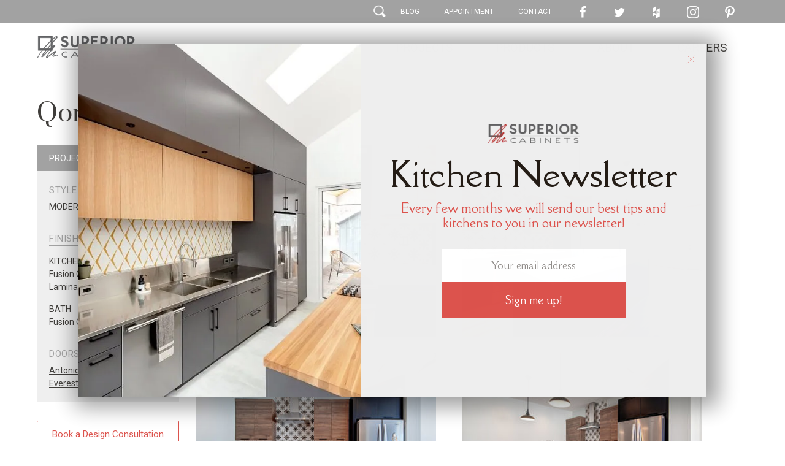

--- FILE ---
content_type: text/html; charset=UTF-8
request_url: https://superiorcabinets.ca/project/qora/?room=kitchen
body_size: 15487
content:
<!doctype html>
<!--[if lt IE 7]> <html class="no-js  ie6 oldie" lang="en" itemscope itemtype="https://schema.org/Organization"> <![endif]-->
<!--[if IE 7]>    <html class="no-js  ie7 oldie" lang="en" itemscope itemtype="https://schema.org/Organization"> <![endif]-->
<!--[if IE 8]>    <html class="no-js  ie8 oldie" lang="en" itemscope itemtype="https://schema.org/Organization"> <![endif]-->
<!--[if gt IE 8]><!-->
<html class="no-js " lang="en" itemscope itemtype="https://schema.org/Organization" xmlns="http://www.w3.org/1999/xhtml"> <!--<![endif]-->
<head>
		<meta charset="utf-8">
	<meta http-equiv="X-UA-Compatible" content="IE=edge">
		<title>Qora | Superior Cabinets</title>
	<base href="https://superiorcabinets.ca">
	<link href='https://fonts.googleapis.com/css?family=Prata%7CRoboto:100,400,500,500italic' rel='stylesheet' type='text/css'>

	<link rel="apple-touch-icon" sizes="57x57" href="https://superiorcabinets.ca/wp-content/themes/territorial2015/assets/img/ico/apple-touch-icon-57x57.png">
	<link rel="apple-touch-icon" sizes="60x60" href="https://superiorcabinets.ca/wp-content/themes/territorial2015/assets/img/ico/apple-touch-icon-60x60.png">
	<link rel="apple-touch-icon" sizes="72x72" href="https://superiorcabinets.ca/wp-content/themes/territorial2015/assets/img/ico/apple-touch-icon-72x72.png">
	<link rel="apple-touch-icon" sizes="76x76" href="https://superiorcabinets.ca/wp-content/themes/territorial2015/assets/img/ico/apple-touch-icon-76x76.png">
	<link rel="apple-touch-icon" sizes="114x114" href="https://superiorcabinets.ca/wp-content/themes/territorial2015/assets/img/ico/apple-touch-icon-114x114.png">
	<link rel="apple-touch-icon" sizes="120x120" href="https://superiorcabinets.ca/wp-content/themes/territorial2015/assets/img/ico/apple-touch-icon-120x120.png">
	<link rel="apple-touch-icon" sizes="144x144" href="https://superiorcabinets.ca/wp-content/themes/territorial2015/assets/img/ico/apple-touch-icon-144x144.png">
	<link rel="apple-touch-icon" sizes="152x152" href="https://superiorcabinets.ca/wp-content/themes/territorial2015/assets/img/ico/apple-touch-icon-152x152.png">
	<link rel="apple-touch-icon" sizes="180x180" href="https://superiorcabinets.ca/wp-content/themes/territorial2015/assets/img/ico/apple-touch-icon-180x180.png">
	<link rel="icon" type="image/png" href="https://superiorcabinets.ca/wp-content/themes/territorial2015/assets/img/ico/favicon-32x32.png" sizes="32x32">
	<link rel="icon" type="image/png" href="https://superiorcabinets.ca/wp-content/themes/territorial2015/assets/img/ico/android-chrome-192x192.png" sizes="192x192">
	<link rel="icon" type="image/png" href="https://superiorcabinets.ca/wp-content/themes/territorial2015/assets/img/ico/favicon-96x96.png" sizes="96x96">
	<link rel="icon" type="image/png" href="https://superiorcabinets.ca/wp-content/themes/territorial2015/assets/img/ico/favicon-16x16.png" sizes="16x16">
	<link rel="manifest" href="https://superiorcabinets.ca/wp-content/themes/territorial2015/assets/img/ico/manifest.json">
	<meta name="msapplication-TileColor" content="#b91d47">
	<meta name="msapplication-TileImage" content="https://superiorcabinets.ca/wp-content/themes/territorial2015/assets/img/ico/mstile-144x144.png">
	<meta name="theme-color" content="#ffffff">

	<meta name="viewport" content="width=device-width,initial-scale=1.0,minimum-scale=1.0">

	<meta property="og:title" content="Qora | Superior Cabinets" />
	<meta property="og:type" content="website" />
	<meta property="og:image" content="https://superiorcabinets.ca/wp-content/uploads/2019/06/2019_Saskatoon_QORA-11-620x310.jpg" />
	<meta property="og:site_name" content="Superior Cabinets" />
	<meta property="og:description" content="For over 35 years our focus has been on creating quality kitchens that meet the homeowner's need for beauty and functionality." />

	<meta name="p:domain_verify" content="b584429db398317034d6e381acaee20c"/>

	<meta name="twitter:card" content="summary">
	<meta name="twitter:title" content="Qora | Superior Cabinets">
	<meta name="twitter:description" content="For over 35 years our focus has been on creating quality kitchens that meet the homeowner's need for beauty and functionality.">
	<meta name="twitter:image:src" content="https://superiorcabinets.ca/wp-content/uploads/2019/06/2019_Saskatoon_QORA-11-620x310.jpg">
	<meta name="twitter:domain" content="https://superiorcabinets.ca">

	<meta itemprop="name" content="Qora | Superior Cabinets">
	<meta itemprop="description" content="For over 35 years our focus has been on creating quality kitchens that meet the homeowner's need for beauty and functionality.">
	<meta itemprop="image" content="https://superiorcabinets.ca/wp-content/uploads/2019/06/2019_Saskatoon_QORA-11-620x310.jpg">

	<!--[if lt IE 9]><script src="//cdnjs.cloudflare.com/ajax/libs/html5shiv/3.7/html5shiv.min.js"></script><![endif]-->

	<meta name='robots' content='index, follow, max-image-preview:large, max-snippet:-1, max-video-preview:-1' />

	<!-- This site is optimized with the Yoast SEO Premium plugin v26.7 (Yoast SEO v26.7) - https://yoast.com/wordpress/plugins/seo/ -->
	<meta property="og:locale" content="en_US" />
	<meta property="og:type" content="article" />
	<meta property="og:title" content="Qora" />
	<meta property="og:url" content="https://superiorcabinets.ca/project/qora/" />
	<meta property="og:site_name" content="Superior Cabinets" />
	<meta property="article:publisher" content="https://www.facebook.com/SuperiorCabinets/" />
	<meta property="article:modified_time" content="2021-02-26T23:44:04+00:00" />
	<meta property="og:image" content="https://superiorcabinets.ca/wp-content/uploads/2019/06/2019_Saskatoon_QORA-11-1024x683.jpg" />
	<meta property="og:image:width" content="1024" />
	<meta property="og:image:height" content="683" />
	<meta property="og:image:type" content="image/jpeg" />
	<meta name="twitter:card" content="summary_large_image" />
	<meta name="twitter:site" content="@superiorcabinet" />
	<script type="application/ld+json" class="yoast-schema-graph">{"@context":"https://schema.org","@graph":[{"@type":"WebPage","@id":"https://superiorcabinets.ca/project/qora/","url":"https://superiorcabinets.ca/project/qora/","name":"Qora - Superior Cabinets","isPartOf":{"@id":"https://superiorcabinets.ca/#website"},"primaryImageOfPage":{"@id":"https://superiorcabinets.ca/project/qora/#primaryimage"},"image":{"@id":"https://superiorcabinets.ca/project/qora/#primaryimage"},"thumbnailUrl":"https://superiorcabinets.ca/wp-content/uploads/2019/06/2019_Saskatoon_QORA-11.jpg","datePublished":"2019-06-24T16:33:42+00:00","dateModified":"2021-02-26T23:44:04+00:00","breadcrumb":{"@id":"https://superiorcabinets.ca/project/qora/#breadcrumb"},"inLanguage":"en","potentialAction":[{"@type":"ReadAction","target":["https://superiorcabinets.ca/project/qora/"]}]},{"@type":"ImageObject","inLanguage":"en","@id":"https://superiorcabinets.ca/project/qora/#primaryimage","url":"https://superiorcabinets.ca/wp-content/uploads/2019/06/2019_Saskatoon_QORA-11.jpg","contentUrl":"https://superiorcabinets.ca/wp-content/uploads/2019/06/2019_Saskatoon_QORA-11.jpg","width":2498,"height":1667},{"@type":"BreadcrumbList","@id":"https://superiorcabinets.ca/project/qora/#breadcrumb","itemListElement":[{"@type":"ListItem","position":1,"name":"Home","item":"https://superiorcabinets.ca/"},{"@type":"ListItem","position":2,"name":"Qora"}]},{"@type":"WebSite","@id":"https://superiorcabinets.ca/#website","url":"https://superiorcabinets.ca/","name":"Superior Cabinets","description":"For over 35 years our focus has been on creating quality kitchens that meet the homeowner's need for beauty and functionality.","publisher":{"@id":"https://superiorcabinets.ca/#organization"},"potentialAction":[{"@type":"SearchAction","target":{"@type":"EntryPoint","urlTemplate":"https://superiorcabinets.ca/?s={search_term_string}"},"query-input":{"@type":"PropertyValueSpecification","valueRequired":true,"valueName":"search_term_string"}}],"inLanguage":"en"},{"@type":"Organization","@id":"https://superiorcabinets.ca/#organization","name":"Superior Cabinets","url":"https://superiorcabinets.ca/","logo":{"@type":"ImageObject","inLanguage":"en","@id":"https://superiorcabinets.ca/#/schema/logo/image/","url":"https://superiorcabinets.ca/wp-content/uploads/2015/07/logo.png","contentUrl":"https://superiorcabinets.ca/wp-content/uploads/2015/07/logo.png","width":163,"height":35,"caption":"Superior Cabinets"},"image":{"@id":"https://superiorcabinets.ca/#/schema/logo/image/"},"sameAs":["https://www.facebook.com/SuperiorCabinets/","https://x.com/superiorcabinet","https://www.instagram.com/superiorcabinets/","https://ca.linkedin.com/company/superior-cabinets","http://pinterest.com/superiorcabinet/","https://www.youtube.com/user/superiorcabinets"]}]}</script>
	<!-- / Yoast SEO Premium plugin. -->


<link rel='dns-prefetch' href='//www.google.com' />
<link rel="alternate" title="oEmbed (JSON)" type="application/json+oembed" href="https://superiorcabinets.ca/wp-json/oembed/1.0/embed?url=https%3A%2F%2Fsuperiorcabinets.ca%2Fproject%2Fqora%2F" />
<link rel="alternate" title="oEmbed (XML)" type="text/xml+oembed" href="https://superiorcabinets.ca/wp-json/oembed/1.0/embed?url=https%3A%2F%2Fsuperiorcabinets.ca%2Fproject%2Fqora%2F&#038;format=xml" />
<style id='wp-img-auto-sizes-contain-inline-css' type='text/css'>
img:is([sizes=auto i],[sizes^="auto," i]){contain-intrinsic-size:3000px 1500px}
/*# sourceURL=wp-img-auto-sizes-contain-inline-css */
</style>

<style id='wp-emoji-styles-inline-css' type='text/css'>

	img.wp-smiley, img.emoji {
		display: inline !important;
		border: none !important;
		box-shadow: none !important;
		height: 1em !important;
		width: 1em !important;
		margin: 0 0.07em !important;
		vertical-align: -0.1em !important;
		background: none !important;
		padding: 0 !important;
	}
/*# sourceURL=wp-emoji-styles-inline-css */
</style>
<link rel='stylesheet' id='wp-block-library-css' href='https://superiorcabinets.ca/wp-includes/css/dist/block-library/style.min.css?ver=6.9' type='text/css' media='all' />
<style id='global-styles-inline-css' type='text/css'>
:root{--wp--preset--aspect-ratio--square: 1;--wp--preset--aspect-ratio--4-3: 4/3;--wp--preset--aspect-ratio--3-4: 3/4;--wp--preset--aspect-ratio--3-2: 3/2;--wp--preset--aspect-ratio--2-3: 2/3;--wp--preset--aspect-ratio--16-9: 16/9;--wp--preset--aspect-ratio--9-16: 9/16;--wp--preset--color--black: #000000;--wp--preset--color--cyan-bluish-gray: #abb8c3;--wp--preset--color--white: #ffffff;--wp--preset--color--pale-pink: #f78da7;--wp--preset--color--vivid-red: #cf2e2e;--wp--preset--color--luminous-vivid-orange: #ff6900;--wp--preset--color--luminous-vivid-amber: #fcb900;--wp--preset--color--light-green-cyan: #7bdcb5;--wp--preset--color--vivid-green-cyan: #00d084;--wp--preset--color--pale-cyan-blue: #8ed1fc;--wp--preset--color--vivid-cyan-blue: #0693e3;--wp--preset--color--vivid-purple: #9b51e0;--wp--preset--gradient--vivid-cyan-blue-to-vivid-purple: linear-gradient(135deg,rgb(6,147,227) 0%,rgb(155,81,224) 100%);--wp--preset--gradient--light-green-cyan-to-vivid-green-cyan: linear-gradient(135deg,rgb(122,220,180) 0%,rgb(0,208,130) 100%);--wp--preset--gradient--luminous-vivid-amber-to-luminous-vivid-orange: linear-gradient(135deg,rgb(252,185,0) 0%,rgb(255,105,0) 100%);--wp--preset--gradient--luminous-vivid-orange-to-vivid-red: linear-gradient(135deg,rgb(255,105,0) 0%,rgb(207,46,46) 100%);--wp--preset--gradient--very-light-gray-to-cyan-bluish-gray: linear-gradient(135deg,rgb(238,238,238) 0%,rgb(169,184,195) 100%);--wp--preset--gradient--cool-to-warm-spectrum: linear-gradient(135deg,rgb(74,234,220) 0%,rgb(151,120,209) 20%,rgb(207,42,186) 40%,rgb(238,44,130) 60%,rgb(251,105,98) 80%,rgb(254,248,76) 100%);--wp--preset--gradient--blush-light-purple: linear-gradient(135deg,rgb(255,206,236) 0%,rgb(152,150,240) 100%);--wp--preset--gradient--blush-bordeaux: linear-gradient(135deg,rgb(254,205,165) 0%,rgb(254,45,45) 50%,rgb(107,0,62) 100%);--wp--preset--gradient--luminous-dusk: linear-gradient(135deg,rgb(255,203,112) 0%,rgb(199,81,192) 50%,rgb(65,88,208) 100%);--wp--preset--gradient--pale-ocean: linear-gradient(135deg,rgb(255,245,203) 0%,rgb(182,227,212) 50%,rgb(51,167,181) 100%);--wp--preset--gradient--electric-grass: linear-gradient(135deg,rgb(202,248,128) 0%,rgb(113,206,126) 100%);--wp--preset--gradient--midnight: linear-gradient(135deg,rgb(2,3,129) 0%,rgb(40,116,252) 100%);--wp--preset--font-size--small: 13px;--wp--preset--font-size--medium: 20px;--wp--preset--font-size--large: 36px;--wp--preset--font-size--x-large: 42px;--wp--preset--spacing--20: 0.44rem;--wp--preset--spacing--30: 0.67rem;--wp--preset--spacing--40: 1rem;--wp--preset--spacing--50: 1.5rem;--wp--preset--spacing--60: 2.25rem;--wp--preset--spacing--70: 3.38rem;--wp--preset--spacing--80: 5.06rem;--wp--preset--shadow--natural: 6px 6px 9px rgba(0, 0, 0, 0.2);--wp--preset--shadow--deep: 12px 12px 50px rgba(0, 0, 0, 0.4);--wp--preset--shadow--sharp: 6px 6px 0px rgba(0, 0, 0, 0.2);--wp--preset--shadow--outlined: 6px 6px 0px -3px rgb(255, 255, 255), 6px 6px rgb(0, 0, 0);--wp--preset--shadow--crisp: 6px 6px 0px rgb(0, 0, 0);}:where(.is-layout-flex){gap: 0.5em;}:where(.is-layout-grid){gap: 0.5em;}body .is-layout-flex{display: flex;}.is-layout-flex{flex-wrap: wrap;align-items: center;}.is-layout-flex > :is(*, div){margin: 0;}body .is-layout-grid{display: grid;}.is-layout-grid > :is(*, div){margin: 0;}:where(.wp-block-columns.is-layout-flex){gap: 2em;}:where(.wp-block-columns.is-layout-grid){gap: 2em;}:where(.wp-block-post-template.is-layout-flex){gap: 1.25em;}:where(.wp-block-post-template.is-layout-grid){gap: 1.25em;}.has-black-color{color: var(--wp--preset--color--black) !important;}.has-cyan-bluish-gray-color{color: var(--wp--preset--color--cyan-bluish-gray) !important;}.has-white-color{color: var(--wp--preset--color--white) !important;}.has-pale-pink-color{color: var(--wp--preset--color--pale-pink) !important;}.has-vivid-red-color{color: var(--wp--preset--color--vivid-red) !important;}.has-luminous-vivid-orange-color{color: var(--wp--preset--color--luminous-vivid-orange) !important;}.has-luminous-vivid-amber-color{color: var(--wp--preset--color--luminous-vivid-amber) !important;}.has-light-green-cyan-color{color: var(--wp--preset--color--light-green-cyan) !important;}.has-vivid-green-cyan-color{color: var(--wp--preset--color--vivid-green-cyan) !important;}.has-pale-cyan-blue-color{color: var(--wp--preset--color--pale-cyan-blue) !important;}.has-vivid-cyan-blue-color{color: var(--wp--preset--color--vivid-cyan-blue) !important;}.has-vivid-purple-color{color: var(--wp--preset--color--vivid-purple) !important;}.has-black-background-color{background-color: var(--wp--preset--color--black) !important;}.has-cyan-bluish-gray-background-color{background-color: var(--wp--preset--color--cyan-bluish-gray) !important;}.has-white-background-color{background-color: var(--wp--preset--color--white) !important;}.has-pale-pink-background-color{background-color: var(--wp--preset--color--pale-pink) !important;}.has-vivid-red-background-color{background-color: var(--wp--preset--color--vivid-red) !important;}.has-luminous-vivid-orange-background-color{background-color: var(--wp--preset--color--luminous-vivid-orange) !important;}.has-luminous-vivid-amber-background-color{background-color: var(--wp--preset--color--luminous-vivid-amber) !important;}.has-light-green-cyan-background-color{background-color: var(--wp--preset--color--light-green-cyan) !important;}.has-vivid-green-cyan-background-color{background-color: var(--wp--preset--color--vivid-green-cyan) !important;}.has-pale-cyan-blue-background-color{background-color: var(--wp--preset--color--pale-cyan-blue) !important;}.has-vivid-cyan-blue-background-color{background-color: var(--wp--preset--color--vivid-cyan-blue) !important;}.has-vivid-purple-background-color{background-color: var(--wp--preset--color--vivid-purple) !important;}.has-black-border-color{border-color: var(--wp--preset--color--black) !important;}.has-cyan-bluish-gray-border-color{border-color: var(--wp--preset--color--cyan-bluish-gray) !important;}.has-white-border-color{border-color: var(--wp--preset--color--white) !important;}.has-pale-pink-border-color{border-color: var(--wp--preset--color--pale-pink) !important;}.has-vivid-red-border-color{border-color: var(--wp--preset--color--vivid-red) !important;}.has-luminous-vivid-orange-border-color{border-color: var(--wp--preset--color--luminous-vivid-orange) !important;}.has-luminous-vivid-amber-border-color{border-color: var(--wp--preset--color--luminous-vivid-amber) !important;}.has-light-green-cyan-border-color{border-color: var(--wp--preset--color--light-green-cyan) !important;}.has-vivid-green-cyan-border-color{border-color: var(--wp--preset--color--vivid-green-cyan) !important;}.has-pale-cyan-blue-border-color{border-color: var(--wp--preset--color--pale-cyan-blue) !important;}.has-vivid-cyan-blue-border-color{border-color: var(--wp--preset--color--vivid-cyan-blue) !important;}.has-vivid-purple-border-color{border-color: var(--wp--preset--color--vivid-purple) !important;}.has-vivid-cyan-blue-to-vivid-purple-gradient-background{background: var(--wp--preset--gradient--vivid-cyan-blue-to-vivid-purple) !important;}.has-light-green-cyan-to-vivid-green-cyan-gradient-background{background: var(--wp--preset--gradient--light-green-cyan-to-vivid-green-cyan) !important;}.has-luminous-vivid-amber-to-luminous-vivid-orange-gradient-background{background: var(--wp--preset--gradient--luminous-vivid-amber-to-luminous-vivid-orange) !important;}.has-luminous-vivid-orange-to-vivid-red-gradient-background{background: var(--wp--preset--gradient--luminous-vivid-orange-to-vivid-red) !important;}.has-very-light-gray-to-cyan-bluish-gray-gradient-background{background: var(--wp--preset--gradient--very-light-gray-to-cyan-bluish-gray) !important;}.has-cool-to-warm-spectrum-gradient-background{background: var(--wp--preset--gradient--cool-to-warm-spectrum) !important;}.has-blush-light-purple-gradient-background{background: var(--wp--preset--gradient--blush-light-purple) !important;}.has-blush-bordeaux-gradient-background{background: var(--wp--preset--gradient--blush-bordeaux) !important;}.has-luminous-dusk-gradient-background{background: var(--wp--preset--gradient--luminous-dusk) !important;}.has-pale-ocean-gradient-background{background: var(--wp--preset--gradient--pale-ocean) !important;}.has-electric-grass-gradient-background{background: var(--wp--preset--gradient--electric-grass) !important;}.has-midnight-gradient-background{background: var(--wp--preset--gradient--midnight) !important;}.has-small-font-size{font-size: var(--wp--preset--font-size--small) !important;}.has-medium-font-size{font-size: var(--wp--preset--font-size--medium) !important;}.has-large-font-size{font-size: var(--wp--preset--font-size--large) !important;}.has-x-large-font-size{font-size: var(--wp--preset--font-size--x-large) !important;}
/*# sourceURL=global-styles-inline-css */
</style>

<style id='classic-theme-styles-inline-css' type='text/css'>
/*! This file is auto-generated */
.wp-block-button__link{color:#fff;background-color:#32373c;border-radius:9999px;box-shadow:none;text-decoration:none;padding:calc(.667em + 2px) calc(1.333em + 2px);font-size:1.125em}.wp-block-file__button{background:#32373c;color:#fff;text-decoration:none}
/*# sourceURL=/wp-includes/css/classic-themes.min.css */
</style>
<link rel='stylesheet' id='bbp-default-css' href='https://superiorcabinets.ca/wp-content/plugins/bbpress/templates/default/css/bbpress.min.css?ver=2.6.14' type='text/css' media='all' />
<link rel='stylesheet' id='cpsh-shortcodes-css' href='https://superiorcabinets.ca/wp-content/plugins/column-shortcodes/assets/css/shortcodes.css?ver=1.0.1' type='text/css' media='all' />
<link rel='stylesheet' id='contact-form-7-css' href='https://superiorcabinets.ca/wp-content/plugins/contact-form-7/includes/css/styles.css?ver=6.1.4' type='text/css' media='all' />
<link rel='stylesheet' id='collapscore-css-css' href='https://superiorcabinets.ca/wp-content/plugins/jquery-collapse-o-matic/css/core_style.css?ver=1.0' type='text/css' media='all' />
<link rel='stylesheet' id='collapseomatic-css-css' href='https://superiorcabinets.ca/wp-content/plugins/jquery-collapse-o-matic/css/light_style.css?ver=1.6' type='text/css' media='all' />
<link rel='stylesheet' id='territorial-css' href='https://superiorcabinets.ca/wp-content/themes/territorial2015/style.css?ver=1768505435' type='text/css' media='all' />
<link rel='stylesheet' id='cf7cf-style-css' href='https://superiorcabinets.ca/wp-content/plugins/cf7-conditional-fields/style.css?ver=2.6.7' type='text/css' media='all' />
<link rel='stylesheet' id='__EPYT__style-css' href='https://superiorcabinets.ca/wp-content/plugins/youtube-embed-plus/styles/ytprefs.min.css?ver=14.2.4' type='text/css' media='all' />
<style id='__EPYT__style-inline-css' type='text/css'>

                .epyt-gallery-thumb {
                        width: 33.333%;
                }
                
/*# sourceURL=__EPYT__style-inline-css */
</style>
<link rel='stylesheet' id='wpgdprc-front-css-css' href='https://superiorcabinets.ca/wp-content/plugins/wp-gdpr-compliance/Assets/css/front.css?ver=1707131662' type='text/css' media='all' />
<style id='wpgdprc-front-css-inline-css' type='text/css'>
:root{--wp-gdpr--bar--background-color: #000000;--wp-gdpr--bar--color: #ffffff;--wp-gdpr--button--background-color: #000000;--wp-gdpr--button--background-color--darken: #000000;--wp-gdpr--button--color: #ffffff;}
/*# sourceURL=wpgdprc-front-css-inline-css */
</style>
<script type="text/javascript" src="https://superiorcabinets.ca/wp-includes/js/jquery/jquery.min.js?ver=3.7.1" id="jquery-core-js"></script>
<script type="text/javascript" src="https://superiorcabinets.ca/wp-includes/js/jquery/jquery-migrate.min.js?ver=3.4.1" id="jquery-migrate-js"></script>
<script type="text/javascript" id="__ytprefs__-js-extra">
/* <![CDATA[ */
var _EPYT_ = {"ajaxurl":"https://superiorcabinets.ca/wp-admin/admin-ajax.php","security":"1269e6acf2","gallery_scrolloffset":"20","eppathtoscripts":"https://superiorcabinets.ca/wp-content/plugins/youtube-embed-plus/scripts/","eppath":"https://superiorcabinets.ca/wp-content/plugins/youtube-embed-plus/","epresponsiveselector":"[\"iframe.__youtube_prefs_widget__\"]","epdovol":"1","version":"14.2.4","evselector":"iframe.__youtube_prefs__[src], iframe[src*=\"youtube.com/embed/\"], iframe[src*=\"youtube-nocookie.com/embed/\"]","ajax_compat":"","maxres_facade":"eager","ytapi_load":"light","pause_others":"","stopMobileBuffer":"1","facade_mode":"","not_live_on_channel":""};
//# sourceURL=__ytprefs__-js-extra
/* ]]> */
</script>
<script type="text/javascript" src="https://superiorcabinets.ca/wp-content/plugins/youtube-embed-plus/scripts/ytprefs.min.js?ver=14.2.4" id="__ytprefs__-js"></script>
<script type="text/javascript" id="wpgdprc-front-js-js-extra">
/* <![CDATA[ */
var wpgdprcFront = {"ajaxUrl":"https://superiorcabinets.ca/wp-admin/admin-ajax.php","ajaxNonce":"083c193564","ajaxArg":"security","pluginPrefix":"wpgdprc","blogId":"1","isMultiSite":"","locale":"en","showSignUpModal":"","showFormModal":"","cookieName":"wpgdprc-consent","consentVersion":"","path":"/","prefix":"wpgdprc"};
//# sourceURL=wpgdprc-front-js-js-extra
/* ]]> */
</script>
<script type="text/javascript" src="https://superiorcabinets.ca/wp-content/plugins/wp-gdpr-compliance/Assets/js/front.min.js?ver=1707131662" id="wpgdprc-front-js-js"></script>
<link rel="https://api.w.org/" href="https://superiorcabinets.ca/wp-json/" /><link rel="EditURI" type="application/rsd+xml" title="RSD" href="https://superiorcabinets.ca/xmlrpc.php?rsd" />
<meta name="generator" content="WordPress 6.9" />
<link rel='shortlink' href='https://superiorcabinets.ca/?p=12819' />
	<script>
		(function(i,s,o,g,r,a,m){i['GoogleAnalyticsObject']=r;i[r]=i[r]||function(){
			(i[r].q=i[r].q||[]).push(arguments)},i[r].l=1*new Date();a=s.createElement(o),
			m=s.getElementsByTagName(o)[0];a.async=1;a.src=g;m.parentNode.insertBefore(a,m)
		})(window,document,'script','//www.google-analytics.com/analytics.js','ga');

		ga('create', 'UA-21127536-1', 'auto');
		ga('require', 'linkid');
		ga('send', 'pageview');

		//Google Social Tracking
		(function(b){(function(a){"__CF"in b&&"DJS"in b.__CF?b.__CF.DJS.push(a):"addEventListener"in b?b.addEventListener("load",a,!1):b.attachEvent("onload",a)})(function(){"FB"in b&&"Event"in FB&&"subscribe"in FB.Event&&(FB.Event.subscribe("edge.create",function(a){ga("send","social",{socialNetwork:"facebook",socialAction:"like",socialTarget:a})}),FB.Event.subscribe("edge.remove",function(a){ga("send","social",{socialNetwork:"facebook",socialAction:"unlike",socialTarget:a})}),FB.Event.subscribe("message.send",function(a){ga("send","social",{socialNetwork:"facebook",socialAction:"send",socialTarget:a})}));"twttr"in b&&"events"in twttr&&"bind"in twttr.events&&twttr.events.bind("tweet",function(a){if(a){var b;if(a.target&&a.target.nodeName=="IFRAME")a:{if(a=a.target.src){a=a.split("#")[0].match(/[^?=&]+=([^&]*)?/g);b=0;for(var c;c=a[b];++b)if(c.indexOf("url")===0){b=unescape(c.split("=")[1]);break a}}b=void 0}ga("send","social",{socialNetwork:"twitter",socialAction:"tweet",socialTarget:b})}})})})(window);

	</script>
    <!-- Global site tag (gtag.js) - Google Analytics -->
    <script async src="https://www.googletagmanager.com/gtag/js?id=G-FJ3NE4KV0N"></script>
    <script>
        window.dataLayer = window.dataLayer || [];
        function gtag(){dataLayer.push(arguments);}
        gtag('js', new Date());

        gtag('config', 'G-FJ3NE4KV0N');
    </script>

	
    <!-- Hotjar Tracking Code for https://superiorcabinets.ca/ -->
    <script>
		(function(h,o,t,j,a,r){
			h.hj=h.hj||function(){(h.hj.q=h.hj.q||[]).push(arguments)};
			h._hjSettings={hjid:444424,hjsv:5};
			a=o.getElementsByTagName('head')[0];
			r=o.createElement('script');r.async=1;
			r.src=t+h._hjSettings.hjid+j+h._hjSettings.hjsv;
			a.appendChild(r);
		})(window,document,'//static.hotjar.com/c/hotjar-','.js?sv=');
    </script>
</head>
<body class="wp-singular project-template-default single single-project postid-12819 wp-theme-territorial2015">
<!-- Facebook Pixel Code -->
<script>
	!function(f,b,e,v,n,t,s){if(f.fbq)return;n=f.fbq=function(){n.callMethod?
		n.callMethod.apply(n,arguments):n.queue.push(arguments)};if(!f._fbq)f._fbq=n;
		n.push=n;n.loaded=!0;n.version='2.0';n.queue=[];t=b.createElement(e);t.async=!0;
		t.src=v;s=b.getElementsByTagName(e)[0];s.parentNode.insertBefore(t,s)}(window,
		document,'script','//connect.facebook.net/en_US/fbevents.js');

	fbq('init', '969210733118111');
	fbq('track', 'PageView');
</script>
<noscript><img height="1" width="1" style="display:none" alt="fb"
               src="https://www.facebook.com/tr?id=969210733118111&ev=PageView&noscript=1"
	/></noscript>
<!-- End Facebook Pixel Code -->
<div class="scrolltotop">^</div>
<div class="wrapper">
<header class="theme-header">
	<section class="secondary">
	<div class="centered">
		<nav>
		<form role="search" method="get" id="searchform" class="searchform desktop-only" action="https://superiorcabinets.ca/">
	<div class="input-fields">
		<input type="text" value="" name="s" id="s" />
		<input type="submit" id="searchsubmit" value="Search" />
	</div>
	<div class="sprite mag-glass">
	</div>
</form>			<ul>
				<li><a href="https://superiorcabinets.ca/blog">Blog</a></li>
				<li><a href="https://superiorcabinets.ca/about/designers/book-appointment">Appointment</a></li>
				<li><a href="https://superiorcabinets.ca/contact">Contact</a></li>
				<li class="chiclets desktop-only"><a href="https://www.facebook.com/SuperiorCabinets" class="">
						<svg version="1.1" xmlns="http://www.w3.org/2000/svg" x="0px" y="0px"
     viewBox="0 0 28 28">
    <path d="M7.5,14.1V9.5h4V6.1c0-1.9,0.5-3.4,1.6-4.5S15.6,0,17.4,0C19,0,20.1,0.1,21,0.2v4.1h-2.5c-0.9,0-1.5,0.2-1.8,0.6
c-0.3,0.4-0.5,0.9-0.5,1.7v3h4.6l-0.6,4.6h-4V26h-4.8V14.1L7.5,14.1L7.5,14.1z"/>
</svg>					</a></li>
				<li class="chiclets desktop-only"><a href="https://twitter.com/SuperiorCabinet" class="">
						<svg version="1.1" xmlns="http://www.w3.org/2000/svg" x="0px" y="0px"
 viewBox="0 0 28 28">
<path d="M1.7,21.7c0.4,0,0.8,0.1,1.2,0.1c2.3,0,4.4-0.7,6.3-2.2c-1.1,0-2.1-0.4-2.9-1s-1.5-1.5-1.8-2.5c0.3,0.1,0.7,0.1,1,0.1
c0.4,0,0.9-0.1,1.3-0.2c-1.2-0.2-2.1-0.8-2.9-1.7c-0.8-0.9-1.1-2-1.1-3.2V11c0.7,0.4,1.5,0.6,2.3,0.6c-0.7-0.5-1.2-1.1-1.6-1.8
S2.7,8.3,2.7,7.5c0-0.9,0.2-1.8,0.7-2.5C4.7,6.5,6.2,7.7,8,8.6s3.7,1.5,5.8,1.6c-0.1-0.4-0.1-0.8-0.1-1.2c0-1.4,0.5-2.6,1.5-3.6
S17.3,4,18.7,4c1.5,0,2.7,0.5,3.7,1.6c1.1-0.2,2.2-0.6,3.2-1.2c-0.4,1.2-1.1,2.1-2.2,2.8c1-0.1,1.9-0.4,2.9-0.8
c-0.7,1-1.5,1.9-2.5,2.6c0,0.1,0,0.4,0,0.7c0,1.4-0.2,2.7-0.6,4.1s-1,2.6-1.8,3.9c-0.8,1.2-1.8,2.3-2.9,3.3c-1.1,1-2.5,1.7-4,2.3
s-3.3,0.9-5,0.9C6.6,24,4,23.2,1.7,21.7L1.7,21.7z"/>
</svg>					</a></li>
				<li class="chiclets desktop-only"><a href="http://www.houzz.com/pro/superiorcabinets/superior-cabinets" class="">
						<svg version="1.1" xmlns="http://www.w3.org/2000/svg" x="0px" y="0px"
     viewBox="0 0 301 301">
    <style type="text/css">
        .st0{opacity: 0.5;}
    </style>
    <g>
        <g>
            <g>
                <polygon points="150.5,301 236.6,250 236.6,150.9 150.5,201.8"/>
                <polygon points="150.5,102.1 236.6,150.9 236.6,51.1"/>
                <polygon class="st0" points="150.5,102.1 150.5,201.8 236.6,150.9"/>
            </g>
            <g>
                <polygon points="64.3,153.3 64.3,253 150.4,202"/>
                <polygon points="150.4,0 64.3,51 64.3,153.3 150.4,102.3"/>
            </g>
        </g>
    </g>
</svg>					</a></li>
				<li class="chiclets desktop-only"><a href="https://instagram.com/superiorcabinets/" class="">
						<svg xmlns="http://www.w3.org/2000/svg" viewBox="0 0 503.84 503.84"><path d="M256,49.47c67.27,0,75.23.26,101.8,1.47,24.56,1.12,37.9,5.22,46.78,8.67a78.05,78.05,0,0,1,29,18.84,78.05,78.05,0,0,1,18.84,29c3.45,8.88,7.55,22.22,8.67,46.78,1.21,26.56,1.47,34.53,1.47,101.8s-0.26,75.23-1.47,101.8c-1.12,24.56-5.22,37.9-8.67,46.78a83.43,83.43,0,0,1-47.81,47.81c-8.88,3.45-22.22,7.55-46.78,8.67-26.56,1.21-34.53,1.47-101.8,1.47s-75.24-.26-101.8-1.47c-24.56-1.12-37.9-5.22-46.78-8.67a78.05,78.05,0,0,1-29-18.84,78.05,78.05,0,0,1-18.84-29c-3.45-8.88-7.55-22.22-8.67-46.78-1.21-26.56-1.47-34.53-1.47-101.8s0.26-75.23,1.47-101.8c1.12-24.56,5.22-37.9,8.67-46.78a78.05,78.05,0,0,1,18.84-29,78.05,78.05,0,0,1,29-18.84c8.88-3.45,22.22-7.55,46.78-8.67,26.56-1.21,34.53-1.47,101.8-1.47m0-45.39c-68.42,0-77,.29-103.87,1.52S107,11.08,91,17.31A123.49,123.49,0,0,0,46.36,46.36,123.49,123.49,0,0,0,17.31,91C11.08,107,6.82,125.32,5.6,152.13S4.08,187.58,4.08,256,4.37,333,5.6,359.87,11.08,405,17.31,421a123.49,123.49,0,0,0,29.06,44.62A123.49,123.49,0,0,0,91,494.7c16,6.23,34.34,10.49,61.15,11.71s35.45,1.52,103.87,1.52,77-.29,103.87-1.52S405,500.92,421,494.7A128.82,128.82,0,0,0,494.7,421c6.23-16,10.49-34.34,11.71-61.15s1.52-35.45,1.52-103.87-0.29-77-1.52-103.87S500.92,107,494.7,91a123.49,123.49,0,0,0-29.06-44.62A123.49,123.49,0,0,0,421,17.31C405,11.08,386.68,6.82,359.87,5.6S324.42,4.08,256,4.08h0Z" transform="translate(-4.08 -4.08)"/><path d="M256,126.64A129.36,129.36,0,1,0,385.36,256,129.36,129.36,0,0,0,256,126.64ZM256,340a84,84,0,1,1,84-84A84,84,0,0,1,256,340Z" transform="translate(-4.08 -4.08)"/><circle cx="386.4" cy="117.44" r="30.23"/></svg>					</a></li>
				<li class="chiclets desktop-only"><a href="https://www.pinterest.com/superiorcabinet/">
						<svg version="1.1" xmlns="http://www.w3.org/2000/svg" x="0px" y="0px" viewBox="0 0 20 20">
    <path d="M8.616 13.228c-0.525 2.753-1.166 5.393-3.066 6.772-0.586-4.162 0.861-7.287 1.533-10.605-1.146-1.93 0.138-5.812 2.556-4.855 2.975 1.177-2.576 7.173 1.15 7.922 3.891 0.782 5.479-6.75 3.067-9.199-3.486-3.538-10.148-0.082-9.328 4.981 0.199 1.238 1.478 1.614 0.511 3.322-2.231-0.494-2.897-2.254-2.811-4.6 0.138-3.839 3.45-6.527 6.772-6.899 4.202-0.471 8.145 1.542 8.688 5.494 0.613 4.46-1.895 9.291-6.389 8.943-1.217-0.093-1.728-0.696-2.683-1.276z"></path>
</svg>					</a></li>

			</ul>
		</nav>
	</div>
</section>	<div class="centered">
		<a href="https://superiorcabinets.ca"><span class="logo"></span></a>
		<nav>
			<span class="icon-menu mobile-only"></span>
			<div class="super-menus">
				<div class="mobile-only mobile-search">
					<form role="search" method="get" id="searchform" class="searchform" action="https://superiorcabinets.ca/">
						<div class="input-fields active">
							<input type="text" value="" name="s" id="s">
							<input type="submit" id="searchsubmit" value="Search">
						</div>
					</form>
				</div>
				<ul id="menu-primary-navigation-menu" class="menu"><li id="menu-item-53" class="menu-item menu-item-type-post_type menu-item-object-page menu-item-has-children menu-item-53"><a href="https://superiorcabinets.ca/projects/">Projects</a>
<ul class="sub-menu">
	<li id="menu-item-54" class="menu-item menu-item-type-post_type menu-item-object-page menu-item-54"><a href="https://superiorcabinets.ca/projects/kitchen/">Kitchen</a></li>
	<li id="menu-item-55" class="menu-item menu-item-type-post_type menu-item-object-page menu-item-55"><a href="https://superiorcabinets.ca/projects/bath/">Bath</a></li>
	<li id="menu-item-56" class="menu-item menu-item-type-post_type menu-item-object-page menu-item-56"><a href="https://superiorcabinets.ca/projects/bar/">Bar</a></li>
	<li id="menu-item-57" class="menu-item menu-item-type-post_type menu-item-object-page menu-item-57"><a href="https://superiorcabinets.ca/projects/mudroom-laundry/">Mudroom &#038; Laundry</a></li>
	<li id="menu-item-58" class="menu-item menu-item-type-post_type menu-item-object-page menu-item-58"><a href="https://superiorcabinets.ca/projects/living-room/">Living Room</a></li>
	<li id="menu-item-15906" class="menu-item menu-item-type-post_type menu-item-object-page menu-item-15906"><a href="https://superiorcabinets.ca/projects/desk/">Desk</a></li>
	<li id="menu-item-61" class="menu-item menu-item-type-post_type menu-item-object-page menu-item-61"><a href="https://superiorcabinets.ca/projects/renovations-before-after/">Renovations</a></li>
</ul>
</li>
<li id="menu-item-62" class="menu-item menu-item-type-post_type menu-item-object-page menu-item-has-children menu-item-62"><a href="https://superiorcabinets.ca/products/">Products</a>
<ul class="sub-menu">
	<li id="menu-item-3863" class="menu-item menu-item-type-post_type menu-item-object-page menu-item-3863"><a href="https://superiorcabinets.ca/products/product-lines/">Product Lines</a></li>
	<li id="menu-item-63" class="menu-item menu-item-type-post_type menu-item-object-page menu-item-63"><a href="https://superiorcabinets.ca/products/door-styles/">Door Styles</a></li>
	<li id="menu-item-11279" class="menu-item menu-item-type-post_type menu-item-object-page menu-item-11279"><a href="https://superiorcabinets.ca/products/finishes/filter/">Finishes</a></li>
	<li id="menu-item-65" class="menu-item menu-item-type-post_type menu-item-object-page menu-item-65"><a href="https://superiorcabinets.ca/products/cabinet-accessories/">Accessories</a></li>
	<li id="menu-item-67" class="menu-item menu-item-type-post_type menu-item-object-page menu-item-67"><a href="https://superiorcabinets.ca/products/drawer-hardware/">Drawer Systems</a></li>
	<li id="menu-item-19146" class="menu-item menu-item-type-post_type menu-item-object-page menu-item-19146"><a href="https://superiorcabinets.ca/products/case-interiors/">Case Interiors</a></li>
	<li id="menu-item-66" class="menu-item menu-item-type-post_type menu-item-object-page menu-item-66"><a href="https://superiorcabinets.ca/products/decorative-hardware/">Decorative Hardware</a></li>
	<li id="menu-item-16884" class="menu-item menu-item-type-post_type menu-item-object-page menu-item-16884"><a href="https://superiorcabinets.ca/products/brochure/">Brochure</a></li>
	<li id="menu-item-16896" class="menu-item menu-item-type-post_type menu-item-object-page menu-item-16896"><a href="https://superiorcabinets.ca/products/resources/">Resources</a></li>
</ul>
</li>
<li id="menu-item-68" class="menu-item menu-item-type-post_type menu-item-object-page menu-item-has-children menu-item-68"><a href="https://superiorcabinets.ca/about/">About</a>
<ul class="sub-menu">
	<li id="menu-item-11476" class="menu-item menu-item-type-post_type menu-item-object-page menu-item-11476"><a href="https://superiorcabinets.ca/getting-started/">Getting Started</a></li>
	<li id="menu-item-70" class="menu-item menu-item-type-post_type menu-item-object-page menu-item-70"><a href="https://superiorcabinets.ca/about/designers/">Kitchen Designers</a></li>
	<li id="menu-item-74" class="menu-item menu-item-type-post_type menu-item-object-page menu-item-74"><a href="https://superiorcabinets.ca/about/superior-cabinets-reviews/">Reviews</a></li>
	<li id="menu-item-2320" class="menu-item menu-item-type-post_type menu-item-object-page menu-item-2320"><a href="https://superiorcabinets.ca/about/faqs/">FAQs</a></li>
	<li id="menu-item-69" class="menu-item menu-item-type-post_type menu-item-object-page menu-item-69"><a href="https://superiorcabinets.ca/about/company/">Our Company</a></li>
	<li id="menu-item-3780" class="menu-item menu-item-type-post_type menu-item-object-page menu-item-3780"><a href="https://superiorcabinets.ca/about/dealerinfo/">Become A Dealer</a></li>
</ul>
</li>
<li id="menu-item-76" class="menu-item menu-item-type-post_type menu-item-object-page menu-item-76"><a href="https://superiorcabinets.ca/careers/">Careers</a></li>
<li id="menu-item-2240" class="menu-item menu-item-type-post_type menu-item-object-page current_page_parent menu-item-2240"><a href="https://superiorcabinets.ca/blog/">Blog</a></li>
<li id="menu-item-2241" class="menu-item menu-item-type-post_type menu-item-object-page menu-item-2241"><a href="https://superiorcabinets.ca/contact/">Contact</a></li>
<li id="menu-item-14342" class="menu-item menu-item-type-post_type menu-item-object-page menu-item-14342"><a href="https://superiorcabinets.ca/about/designers/book-appointment/">Appointment</a></li>
</ul>			</div>
		</nav>

	</div>
</header>
<main>	<div class="centered">

			
<header class="product-title-header">
	<h1 class="product-title">Qora</h1>
</header>
<div class="stickyContainer">
	
<aside class="project-sidebar">
	
            <div class='filters-container'>
				<div class='filters-title'>Project Details</div>
		
				<div class='filters-section'>
					<h1 class='section-title'>Style</h1>
                    <ul>
                        <li class='list-heading'>Modern</li>
                    </ul>
				</div>			
			
				<div class='filters-section'>
					<h1 class='section-title'>Finishes</h1>
                    <ul>
                        
						<li style="margin-top: 15px;" class="list-heading">Kitchen</li>
					<li><a href='https://superiorcabinets.ca/finish/fusion-onyx/'>Fusion Onyx (Matte)</a></li><li><a href='https://superiorcabinets.ca/finish/laminate-bella/'>Laminate Bella</a></li>
						<li style="margin-top: 15px;" class="list-heading">Bath</li>
					<li><a href='https://superiorcabinets.ca/finish/fusion-onyx/'>Fusion Onyx (Matte)</a></li>
                    </ul>
				</div>
			
				<div class='filters-section'>
					<h1 class='section-title'>Doors</h1>
                    <ul>
                        <li><a href='https://superiorcabinets.ca/product/antonio/'>Antonio</a></li><li><a href='https://superiorcabinets.ca/product/everest/'>Everest</a></li>
                    </ul>
				</div>
			
			</div>
		<a href="/about/designers/book-appointment/" class="button kitchen-button-1">Book a Design Consultation</a>
</aside>
	<section class="content project-page">
		<section class="project-images">
					<div class='share-container' data-room='kitchen'>
                        
                        <a href='https://superiorcabinets.ca/wp-content/uploads/2019/06/2019_Saskatoon_QORA-14-1024x683.jpg' class='gallery'>
	                        <img class='thumbnail' src='https://superiorcabinets.ca/wp-content/uploads/2019/06/2019_Saskatoon_QORA-14-375x300.jpg'/>
						</a>
					</div>
				
					<div class='share-container' data-room='kitchen'>
                        
                        <a href='https://superiorcabinets.ca/wp-content/uploads/2019/06/2019_Saskatoon_QORA-9-1024x683.jpg' class='gallery'>
	                        <img class='thumbnail' src='https://superiorcabinets.ca/wp-content/uploads/2019/06/2019_Saskatoon_QORA-9-375x300.jpg'/>
						</a>
					</div>
				
					<div class='share-container' data-room='kitchen'>
                        
                        <a href='https://superiorcabinets.ca/wp-content/uploads/2019/06/2019_Saskatoon_QORA-10-1024x683.jpg' class='gallery'>
	                        <img class='thumbnail' src='https://superiorcabinets.ca/wp-content/uploads/2019/06/2019_Saskatoon_QORA-10-375x300.jpg'/>
						</a>
					</div>
				
					<div class='share-container' data-room='kitchen'>
                        
                        <a href='https://superiorcabinets.ca/wp-content/uploads/2019/06/2019_Saskatoon_QORA-11-1024x683.jpg' class='gallery'>
	                        <img class='thumbnail' src='https://superiorcabinets.ca/wp-content/uploads/2019/06/2019_Saskatoon_QORA-11-375x300.jpg'/>
						</a>
					</div>
				
					<div class='share-container' data-room='kitchen'>
                        
                        <a href='https://superiorcabinets.ca/wp-content/uploads/2019/06/2019_Saskatoon_QORA-12-1024x683.jpg' class='gallery'>
	                        <img class='thumbnail' src='https://superiorcabinets.ca/wp-content/uploads/2019/06/2019_Saskatoon_QORA-12-375x300.jpg'/>
						</a>
					</div>
				
					<div class='share-container' data-room='kitchen'>
                        
                        <a href='https://superiorcabinets.ca/wp-content/uploads/2019/06/2019_Saskatoon_QORA-13-1024x683.jpg' class='gallery'>
	                        <img class='thumbnail' src='https://superiorcabinets.ca/wp-content/uploads/2019/06/2019_Saskatoon_QORA-13-375x300.jpg'/>
						</a>
					</div>
				
					<div class='share-container' data-room='bath'>
                        
                        <a href='https://superiorcabinets.ca/wp-content/uploads/2019/06/2019_Saskatoon_QORA-28-1024x683.jpg' class='gallery'>
	                        <img class='thumbnail' src='https://superiorcabinets.ca/wp-content/uploads/2019/06/2019_Saskatoon_QORA-28-375x300.jpg'/>
						</a>
					</div>
				</section>
			<section class='post-content'>
				
			</section>
		
			<aside class='mobile-sidebar mobile-only'>
            <div class='filters-container'>
				<div class='filters-title'>Project Details</div>
		
				<div class='filters-section'>
					<h1 class='section-title'>Style</h1>
                    <ul>
                        <li class='list-heading'>Modern</li>
                    </ul>
				</div>			
			
				<div class='filters-section'>
					<h1 class='section-title'>Finishes</h1>
                    <ul>
                        
						<li style="margin-top: 15px;" class="list-heading">Kitchen</li>
					<li><a href='https://superiorcabinets.ca/finish/fusion-onyx/'>Fusion Onyx (Matte)</a></li><li><a href='https://superiorcabinets.ca/finish/laminate-bella/'>Laminate Bella</a></li>
						<li style="margin-top: 15px;" class="list-heading">Bath</li>
					<li><a href='https://superiorcabinets.ca/finish/fusion-onyx/'>Fusion Onyx (Matte)</a></li>
                    </ul>
				</div>
			
				<div class='filters-section'>
					<h1 class='section-title'>Doors</h1>
                    <ul>
                        <li><a href='https://superiorcabinets.ca/product/antonio/'>Antonio</a></li><li><a href='https://superiorcabinets.ca/product/everest/'>Everest</a></li>
                    </ul>
				</div>
			
			</div>
		
			</aside>		<div class="more-projects">
			<h1>More Projects</h1>
			
			<section class='other-projects'>
				
					<section class='project displayed' data-style='Contemporary' data-colour='Light,Medium'>
					    <a href='https://superiorcabinets.ca/project/zuhause/?room=all'>
					       <img src='https://superiorcabinets.ca/wp-content/uploads/2015/08/2015_kitchen-medium-kitchen-2-375x300.jpg' />
					       <div>Contemporary&nbsp;&nbsp;&nbsp;Light&nbsp;&nbsp;&nbsp;Medium</div>
					       <h1>Zuhause</h1>
					   </a>
					</section>
					<section class='project displayed' data-style='Contemporary' data-colour='Light,Dark'>
					    <a href='https://superiorcabinets.ca/project/gathercole/?room=all'>
					       <img src='https://superiorcabinets.ca/wp-content/uploads/2021/12/saskatoon-GATHERCOLE-kitchen-021-WEB-375x300.png' />
					       <div>Contemporary&nbsp;&nbsp;&nbsp;Light&nbsp;&nbsp;&nbsp;Dark</div>
					       <h1>Gathercole</h1>
					   </a>
					</section>
					<section class='project displayed' data-style='Contemporary' data-colour='Light'>
					    <a href='https://superiorcabinets.ca/project/noble/?room=all'>
					       <img src='https://superiorcabinets.ca/wp-content/uploads/2020/07/Saskatoon_Nobel_Kitchen_8_lores-375x300.jpg' />
					       <div>Contemporary&nbsp;&nbsp;&nbsp;Light</div>
					       <h1>Noble</h1>
					   </a>
					</section>
			</section>
				</div>
	</section>
</div>			
	</div>
</main>
<section class="usaRedirect">
	<div class="usaRedirectContainer">
		<div class="usaRedirectContent">
			<h1>USA Visitors</h1>
			<p>It looks like you’re visiting from the United States. For the most up to date product information, please visit our  <a href="https://superiorcabinets.us">USA Website</a>.</p>
			<p><a href="https://superiorcabinets.us" class="button">USA Website</a></p>
			<div class="close">Close</div>
		</div>
	</div>
</section>
<div id="usaOverlay"></div><section class="showroom-footer" >
	<div class="centered">

	<h1>We make 'feel good' kitchens</h1>
		<section class='showroom-container'>
			<article class='showroom'>
				<a href='https://superiorcabinets.ca/showroom/saskatoon-showroom/'>
					<div class='container'>
						<img src='https://superiorcabinets.ca/wp-content/themes/territorial2015/assets/img/showroom.jpg' alt='View Saskatoon'>
						<div class='overlays'>
							<div class='overlay'></div>
							<div class='overlay'></div>
							<div class='overlay'></div>
						</div>
						<div class='titles'>
							<h1>Saskatoon</h1>
							<h2>Kitchens & Cabinets</h2>
						</div>
					</div>
				</a>
			</article>
		
			<article class='showroom'>
				<a href='https://superiorcabinets.ca/showroom/regina/'>
					<div class='container'>
						<img src='https://superiorcabinets.ca/wp-content/themes/territorial2015/assets/img/showroom.jpg' alt='View Regina'>
						<div class='overlays'>
							<div class='overlay'></div>
							<div class='overlay'></div>
							<div class='overlay'></div>
						</div>
						<div class='titles'>
							<h1>Regina</h1>
							<h2>Kitchens & Cabinets</h2>
						</div>
					</div>
				</a>
			</article>
		
			<article class='showroom'>
				<a href='https://superiorcabinets.ca/showroom/calgary-showroom/'>
					<div class='container'>
						<img src='https://superiorcabinets.ca/wp-content/themes/territorial2015/assets/img/showroom.jpg' alt='View Calgary'>
						<div class='overlays'>
							<div class='overlay'></div>
							<div class='overlay'></div>
							<div class='overlay'></div>
						</div>
						<div class='titles'>
							<h1>Calgary</h1>
							<h2>Kitchens & Cabinets</h2>
						</div>
					</div>
				</a>
			</article>
		
			<article class='showroom'>
				<a href='https://superiorcabinets.ca/showroom/edmonton-showroom/'>
					<div class='container'>
						<img src='https://superiorcabinets.ca/wp-content/themes/territorial2015/assets/img/showroom.jpg' alt='View Edmonton'>
						<div class='overlays'>
							<div class='overlay'></div>
							<div class='overlay'></div>
							<div class='overlay'></div>
						</div>
						<div class='titles'>
							<h1>Edmonton</h1>
							<h2>Kitchens & Cabinets</h2>
						</div>
					</div>
				</a>
			</article>
		
			<article class='showroom'>
				<a href='https://superiorcabinets.ca/showroom/winnipeg/'>
					<div class='container'>
						<img src='https://superiorcabinets.ca/wp-content/themes/territorial2015/assets/img/showroom.jpg' alt='View Winnipeg'>
						<div class='overlays'>
							<div class='overlay'></div>
							<div class='overlay'></div>
							<div class='overlay'></div>
						</div>
						<div class='titles'>
							<h1>Winnipeg</h1>
							<h2>Kitchens & Cabinets</h2>
						</div>
					</div>
				</a>
			</article>
		</section><div><a href='https://superiorcabinets.ca/contact/' class='button'>Visit Our Kitchen Showrooms</a></div>		</div>
</section>
<footer id="footer">
	<div class="centered">
		<div class="column-logo">
			<a href="https://superiorcabinets.ca"><img src="/wp-content/themes/territorial2015/assets/img/logo-red.svg" alt="Superior Logo"></a>
		</div>
		<div class="column-social">
			<ul class='social'><li><a href='http://www.houzz.com/pro/superiorcabinets/' id='Houzz' class='sprite'><svg version="1.1" xmlns="http://www.w3.org/2000/svg" x="0px" y="0px"
     viewBox="0 0 301 301">
    <style type="text/css">
        .st0{opacity: 0.5;}
    </style>
    <g>
        <g>
            <g>
                <polygon points="150.5,301 236.6,250 236.6,150.9 150.5,201.8"/>
                <polygon points="150.5,102.1 236.6,150.9 236.6,51.1"/>
                <polygon class="st0" points="150.5,102.1 150.5,201.8 236.6,150.9"/>
            </g>
            <g>
                <polygon points="64.3,153.3 64.3,253 150.4,202"/>
                <polygon points="150.4,0 64.3,51 64.3,153.3 150.4,102.3"/>
            </g>
        </g>
    </g>
</svg></a></li><li><a href='http://pinterest.com/superiorcabinet/' id='Pinterest' class='sprite'><svg version="1.1" xmlns="http://www.w3.org/2000/svg" x="0px" y="0px" viewBox="0 0 20 20">
    <path d="M8.616 13.228c-0.525 2.753-1.166 5.393-3.066 6.772-0.586-4.162 0.861-7.287 1.533-10.605-1.146-1.93 0.138-5.812 2.556-4.855 2.975 1.177-2.576 7.173 1.15 7.922 3.891 0.782 5.479-6.75 3.067-9.199-3.486-3.538-10.148-0.082-9.328 4.981 0.199 1.238 1.478 1.614 0.511 3.322-2.231-0.494-2.897-2.254-2.811-4.6 0.138-3.839 3.45-6.527 6.772-6.899 4.202-0.471 8.145 1.542 8.688 5.494 0.613 4.46-1.895 9.291-6.389 8.943-1.217-0.093-1.728-0.696-2.683-1.276z"></path>
</svg></a></li><li><a href='https://www.facebook.com/SuperiorCabinets?ref=ts' id='Facebook' class='sprite'><svg version="1.1" xmlns="http://www.w3.org/2000/svg" x="0px" y="0px"
     viewBox="0 0 28 28">
    <path d="M7.5,14.1V9.5h4V6.1c0-1.9,0.5-3.4,1.6-4.5S15.6,0,17.4,0C19,0,20.1,0.1,21,0.2v4.1h-2.5c-0.9,0-1.5,0.2-1.8,0.6
c-0.3,0.4-0.5,0.9-0.5,1.7v3h4.6l-0.6,4.6h-4V26h-4.8V14.1L7.5,14.1L7.5,14.1z"/>
</svg></a></li><li><a href='https://instagram.com/superiorcabinets/' id='Instagram' class='sprite'><svg xmlns="http://www.w3.org/2000/svg" viewBox="0 0 503.84 503.84"><path d="M256,49.47c67.27,0,75.23.26,101.8,1.47,24.56,1.12,37.9,5.22,46.78,8.67a78.05,78.05,0,0,1,29,18.84,78.05,78.05,0,0,1,18.84,29c3.45,8.88,7.55,22.22,8.67,46.78,1.21,26.56,1.47,34.53,1.47,101.8s-0.26,75.23-1.47,101.8c-1.12,24.56-5.22,37.9-8.67,46.78a83.43,83.43,0,0,1-47.81,47.81c-8.88,3.45-22.22,7.55-46.78,8.67-26.56,1.21-34.53,1.47-101.8,1.47s-75.24-.26-101.8-1.47c-24.56-1.12-37.9-5.22-46.78-8.67a78.05,78.05,0,0,1-29-18.84,78.05,78.05,0,0,1-18.84-29c-3.45-8.88-7.55-22.22-8.67-46.78-1.21-26.56-1.47-34.53-1.47-101.8s0.26-75.23,1.47-101.8c1.12-24.56,5.22-37.9,8.67-46.78a78.05,78.05,0,0,1,18.84-29,78.05,78.05,0,0,1,29-18.84c8.88-3.45,22.22-7.55,46.78-8.67,26.56-1.21,34.53-1.47,101.8-1.47m0-45.39c-68.42,0-77,.29-103.87,1.52S107,11.08,91,17.31A123.49,123.49,0,0,0,46.36,46.36,123.49,123.49,0,0,0,17.31,91C11.08,107,6.82,125.32,5.6,152.13S4.08,187.58,4.08,256,4.37,333,5.6,359.87,11.08,405,17.31,421a123.49,123.49,0,0,0,29.06,44.62A123.49,123.49,0,0,0,91,494.7c16,6.23,34.34,10.49,61.15,11.71s35.45,1.52,103.87,1.52,77-.29,103.87-1.52S405,500.92,421,494.7A128.82,128.82,0,0,0,494.7,421c6.23-16,10.49-34.34,11.71-61.15s1.52-35.45,1.52-103.87-0.29-77-1.52-103.87S500.92,107,494.7,91a123.49,123.49,0,0,0-29.06-44.62A123.49,123.49,0,0,0,421,17.31C405,11.08,386.68,6.82,359.87,5.6S324.42,4.08,256,4.08h0Z" transform="translate(-4.08 -4.08)"/><path d="M256,126.64A129.36,129.36,0,1,0,385.36,256,129.36,129.36,0,0,0,256,126.64ZM256,340a84,84,0,1,1,84-84A84,84,0,0,1,256,340Z" transform="translate(-4.08 -4.08)"/><circle cx="386.4" cy="117.44" r="30.23"/></svg></a></li><li><a href='https://twitter.com/superiorcabinet' id='Twitter' class='sprite'><svg version="1.1" xmlns="http://www.w3.org/2000/svg" x="0px" y="0px"
 viewBox="0 0 28 28">
<path d="M1.7,21.7c0.4,0,0.8,0.1,1.2,0.1c2.3,0,4.4-0.7,6.3-2.2c-1.1,0-2.1-0.4-2.9-1s-1.5-1.5-1.8-2.5c0.3,0.1,0.7,0.1,1,0.1
c0.4,0,0.9-0.1,1.3-0.2c-1.2-0.2-2.1-0.8-2.9-1.7c-0.8-0.9-1.1-2-1.1-3.2V11c0.7,0.4,1.5,0.6,2.3,0.6c-0.7-0.5-1.2-1.1-1.6-1.8
S2.7,8.3,2.7,7.5c0-0.9,0.2-1.8,0.7-2.5C4.7,6.5,6.2,7.7,8,8.6s3.7,1.5,5.8,1.6c-0.1-0.4-0.1-0.8-0.1-1.2c0-1.4,0.5-2.6,1.5-3.6
S17.3,4,18.7,4c1.5,0,2.7,0.5,3.7,1.6c1.1-0.2,2.2-0.6,3.2-1.2c-0.4,1.2-1.1,2.1-2.2,2.8c1-0.1,1.9-0.4,2.9-0.8
c-0.7,1-1.5,1.9-2.5,2.6c0,0.1,0,0.4,0,0.7c0,1.4-0.2,2.7-0.6,4.1s-1,2.6-1.8,3.9c-0.8,1.2-1.8,2.3-2.9,3.3c-1.1,1-2.5,1.7-4,2.3
s-3.3,0.9-5,0.9C6.6,24,4,23.2,1.7,21.7L1.7,21.7z"/>
</svg></a></li><li><a href='https://ca.linkedin.com/company/superior-cabinets' id='Linkedin' class='sprite'><svg version="1.1" xmlns="http://www.w3.org/2000/svg" x="0px" y="0px" viewBox="0 0 28 28">
<path d="M2,5c0-0.8,0.3-1.4,0.8-1.9S4,2.3,4.9,2.3S6.5,2.6,7,3.1S7.8,4.2,7.8,5c0,0.8-0.3,1.4-0.8,1.9C6.5,7.4,5.8,7.7,4.9,7.7h0
	C4,7.7,3.3,7.4,2.8,6.9S2,5.7,2,5L2,5z M2.3,25.2V9.8h5.2v15.5C7.5,25.2,2.3,25.2,2.3,25.2z M10.3,25.2c0-4.2,0-7.5,0-10.1
	s0-4.1,0-4.6l0-0.8h5.1V12h0c0.2-0.3,0.4-0.6,0.6-0.9c0.2-0.2,0.5-0.5,0.9-0.8c0.4-0.3,0.8-0.5,1.4-0.7c0.5-0.2,1.1-0.2,1.8-0.2
	c1.8,0,3.2,0.6,4.3,1.8s1.6,2.9,1.6,5.2v8.9h-5.1V17c0-1.1-0.2-2-0.6-2.6s-1.1-0.9-2-0.9c-0.7,0-1.2,0.2-1.6,0.5
	c-0.4,0.4-0.8,0.8-1,1.3c-0.1,0.3-0.2,0.7-0.2,1.3v8.6L10.3,25.2L10.3,25.2z"/>
</svg></a></li><li><a href='https://www.youtube.com/user/superiorcabinets' id='Youtube' class='sprite'><svg version="1.1" xmlns="http://www.w3.org/2000/svg" x="0px" y="0px" viewBox="0 0 28 28">
<path d="M2.4,19.9c0-2.4,0.1-4.3,0.4-5.5c0.1-0.6,0.4-1.1,0.9-1.5c0.5-0.4,1-0.7,1.6-0.7c1.9-0.2,4.8-0.3,8.7-0.3s6.8,0.1,8.7,0.3
	c0.6,0.1,1.1,0.3,1.6,0.7c0.5,0.4,0.8,0.9,0.9,1.5c0.3,1.2,0.4,3,0.4,5.5c0,2.4-0.1,4.3-0.4,5.5C25,26,24.7,26.5,24.3,27
	c-0.5,0.4-1,0.7-1.6,0.7C20.8,27.9,17.9,28,14,28s-6.8-0.1-8.7-0.3c-0.6-0.1-1.1-0.3-1.6-0.7C3.3,26.5,3,26,2.8,25.4
	C2.6,24.2,2.4,22.4,2.4,19.9L2.4,19.9z M4.2,16h1.6v8.9h1.6V16H9v-1.5H4.2L4.2,16L4.2,16z M6.2,0h1.7l1.1,4.1L10,0h1.6L9.7,6.2v4.2
	H8.1V6.2C8,5.5,7.7,4.4,7.2,2.9C6.8,1.8,6.4,0.9,6.2,0L6.2,0z M9.2,23.3c0,0.5,0,0.9,0.1,1.1c0.1,0.4,0.4,0.6,0.9,0.6
	c0.5,0,1-0.3,1.6-1v0.8h1.4v-7.7h-1.4v5.9c-0.3,0.4-0.6,0.7-0.9,0.7c-0.2,0-0.3-0.1-0.3-0.3c0,0,0-0.2,0-0.5v-5.7H9.2L9.2,23.3
	L9.2,23.3z M11.6,7.9V5.2c0-0.8,0.1-1.4,0.4-1.8c0.4-0.5,0.9-0.8,1.6-0.8c0.7,0,1.3,0.3,1.7,0.8c0.3,0.4,0.4,1,0.4,1.8v2.7
	c0,0.8-0.1,1.5-0.4,1.8c-0.4,0.5-0.9,0.8-1.7,0.8c-0.7,0-1.2-0.3-1.6-0.8C11.7,9.4,11.6,8.8,11.6,7.9z M13,8.2
	c0,0.7,0.2,1.1,0.7,1.1s0.7-0.4,0.7-1.1V4.9c0-0.7-0.2-1.1-0.7-1.1S13,4.2,13,4.9V8.2z M14.5,24.9h1.4v-0.8c0.5,0.6,1,0.9,1.5,0.9
	c0.6,0,0.9-0.3,1.1-0.9c0.1-0.3,0.1-0.8,0.1-1.6v-3.1c0-0.8,0-1.3-0.1-1.5c-0.2-0.6-0.5-0.9-1.1-0.9c-0.5,0-1,0.3-1.5,0.8v-3.4h-1.4
	L14.5,24.9L14.5,24.9z M15.9,23.4v-4.7c0.2-0.2,0.5-0.3,0.7-0.3c0.4,0,0.6,0.3,0.6,1v3.3c0,0.7-0.2,1-0.6,1
	C16.3,23.8,16.1,23.7,15.9,23.4z M16.9,8.8V2.7h1.4v5.7c0,0.3,0,0.5,0,0.5c0,0.2,0.1,0.3,0.3,0.3c0.3,0,0.6-0.2,0.9-0.7v-6H21v7.8
	h-1.4V9.6c-0.6,0.6-1.1,1-1.6,1c-0.5,0-0.8-0.2-0.9-0.6C17,9.8,16.9,9.4,16.9,8.8L16.9,8.8z M19.7,22.4c0,0.8,0.2,1.4,0.5,1.8
	c0.4,0.5,1,0.8,1.7,0.8c0.8,0,1.3-0.3,1.7-0.8c0.2-0.3,0.3-0.6,0.3-0.8c0-0.1,0-0.4,0-0.9v-0.2h-1.4c0,0.5,0,0.8,0,1
	c-0.1,0.4-0.3,0.6-0.6,0.6c-0.5,0-0.7-0.4-0.7-1.1v-1.4h2.8v-1.6c0-0.8-0.1-1.4-0.4-1.8c-0.4-0.5-1-0.8-1.7-0.8
	c-0.7,0-1.3,0.3-1.7,0.8c-0.3,0.4-0.4,1-0.4,1.8L19.7,22.4L19.7,22.4z M21,20.2v-0.7c0-0.7,0.2-1.1,0.7-1.1s0.7,0.4,0.7,1.1v0.7
	C22.5,20.2,21,20.2,21,20.2z"/>
</svg></a></li></ul>			<p>Newsletter Signup</p>
			<div id="mc_embed_signup">
				<form action="https://superiorcabinets.us10.list-manage.com/subscribe/post?u=6c6d51114a55f91e7602cd664&amp;id=2193039b10" method="post" id="mc-embedded-subscribe-form" name="mc-embedded-subscribe-form" class="validate" target="_blank" novalidate="">
					<div class="mc-field-group">
						<input type="email" placeholder="Email Address" value="" name="EMAIL" class="required email" id="mce-EMAIL">
						<input type="submit" value="Subscribe" name="subscribe" id="mc-embedded-subscribe" class="button">
					</div>
					<div style="position: absolute; left: -5000px;" aria-hidden="true"><input type="text" name="b_6c6d51114a55f91e7602cd664_2193039b10" tabindex="-1" value=""></div>
				</form>
			</div>
		</div>
		<div class="column-navigation">
			<ul id="menu-footer-tertiary-menu" class="menu"><li id="menu-item-322" class="menu-item menu-item-type-post_type menu-item-object-page current_page_parent menu-item-322"><a href="https://superiorcabinets.ca/blog/">Blog</a></li>
<li id="menu-item-972" class="menu-item menu-item-type-post_type menu-item-object-page menu-item-972"><a href="https://superiorcabinets.ca/products/resources/">Resources</a></li>
<li id="menu-item-971" class="menu-item menu-item-type-post_type menu-item-object-page menu-item-971"><a href="https://superiorcabinets.ca/privacy/">Privacy Policy</a></li>
<li id="menu-item-973" class="menu-item menu-item-type-post_type menu-item-object-page menu-item-973"><a href="https://superiorcabinets.ca/about/faqs/">FAQs</a></li>
<li id="menu-item-12792" class="menu-item menu-item-type-post_type menu-item-object-page menu-item-12792"><a href="https://superiorcabinets.ca/login/">Login</a></li>
<li id="menu-item-5130" class="menu-item menu-item-type-custom menu-item-object-custom menu-item-5130"><a href="http://bit.ly/Superior-Cabinets-Survey">Survey</a></li>
<li id="menu-item-15029" class="menu-item menu-item-type-custom menu-item-object-custom menu-item-15029"><a href="https://superiorcabinets.ca/about/designers/">Kitchen Designers</a></li>
<li id="menu-item-323" class="menu-item menu-item-type-post_type menu-item-object-page menu-item-323"><a href="https://superiorcabinets.ca/about/superior-cabinets-reviews/">Superior Cabinets Reviews</a></li>
</ul>		</div>
		<p class="copyright">Copyright © 2026  Superior Cabinets. All rights reserved.</p>
	</div>
</footer>
<script id="mcjs">!function(c,h,i,m,p){m=c.createElement(h),p=c.getElementsByTagName(h)[0],m.async=1,m.src=i,p.parentNode.insertBefore(m,p)}(document,"script","https://chimpstatic.com/mcjs-connected/js/users/6c6d51114a55f91e7602cd664/8399c7cbd1221fc918e9442ee.js");</script>

<script src="//ajax.googleapis.com/ajax/libs/jquery/1.11.3/jquery.min.js"></script>
<link rel="stylesheet" href="https://cdn.jsdelivr.net/npm/glightbox/dist/css/glightbox.min.css" />
<script src="https://cdn.jsdelivr.net/gh/mcstudios/glightbox/dist/js/glightbox.min.js"></script>


<script type="speculationrules">
{"prefetch":[{"source":"document","where":{"and":[{"href_matches":"/*"},{"not":{"href_matches":["/wp-*.php","/wp-admin/*","/wp-content/uploads/*","/wp-content/*","/wp-content/plugins/*","/wp-content/themes/territorial2015/*","/*\\?(.+)"]}},{"not":{"selector_matches":"a[rel~=\"nofollow\"]"}},{"not":{"selector_matches":".no-prefetch, .no-prefetch a"}}]},"eagerness":"conservative"}]}
</script>

<script type="text/javascript" id="bbp-swap-no-js-body-class">
	document.body.className = document.body.className.replace( 'bbp-no-js', 'bbp-js' );
</script>

		<script type="text/javascript">
			var visualizerUserInteractionEvents = [
				"scroll",
				"mouseover",
				"keydown",
				"touchmove",
				"touchstart"
			];

			visualizerUserInteractionEvents.forEach(function(event) {
				window.addEventListener(event, visualizerTriggerScriptLoader, { passive: true });
			});

			function visualizerTriggerScriptLoader() {
				visualizerLoadScripts();
				visualizerUserInteractionEvents.forEach(function(event) {
					window.removeEventListener(event, visualizerTriggerScriptLoader, { passive: true });
				});
			}

			function visualizerLoadScripts() {
				document.querySelectorAll("script[data-visualizer-script]").forEach(function(elem) {
					jQuery.getScript( elem.getAttribute("data-visualizer-script") )
					.done( function( script, textStatus ) {
						elem.setAttribute("src", elem.getAttribute("data-visualizer-script"));
						elem.removeAttribute("data-visualizer-script");
						setTimeout( function() {
							visualizerRefreshChart();
						} );
					} );
				});
			}

			function visualizerRefreshChart() {
				jQuery( '.visualizer-front:not(.visualizer-chart-loaded)' ).resize();
				if ( jQuery( 'div.viz-facade-loaded:not(.visualizer-lazy):empty' ).length > 0 ) {
					visualizerUserInteractionEvents.forEach( function( event ) {
						window.addEventListener( event, function() {
							jQuery( '.visualizer-front:not(.visualizer-chart-loaded)' ).resize();
						}, { passive: true } );
					} );
				}
			}
		</script>
			<script type="text/javascript" src="https://superiorcabinets.ca/wp-includes/js/dist/hooks.min.js?ver=dd5603f07f9220ed27f1" id="wp-hooks-js"></script>
<script type="text/javascript" src="https://superiorcabinets.ca/wp-includes/js/dist/i18n.min.js?ver=c26c3dc7bed366793375" id="wp-i18n-js"></script>
<script type="text/javascript" id="wp-i18n-js-after">
/* <![CDATA[ */
wp.i18n.setLocaleData( { 'text direction\u0004ltr': [ 'ltr' ] } );
//# sourceURL=wp-i18n-js-after
/* ]]> */
</script>
<script type="text/javascript" src="https://superiorcabinets.ca/wp-content/plugins/contact-form-7/includes/swv/js/index.js?ver=6.1.4" id="swv-js"></script>
<script type="text/javascript" id="contact-form-7-js-before">
/* <![CDATA[ */
var wpcf7 = {
    "api": {
        "root": "https:\/\/superiorcabinets.ca\/wp-json\/",
        "namespace": "contact-form-7\/v1"
    },
    "cached": 1
};
//# sourceURL=contact-form-7-js-before
/* ]]> */
</script>
<script type="text/javascript" src="https://superiorcabinets.ca/wp-content/plugins/contact-form-7/includes/js/index.js?ver=6.1.4" id="contact-form-7-js"></script>
<script type="text/javascript" id="collapseomatic-js-js-before">
/* <![CDATA[ */
const com_options = {"colomatduration":"fast","colomatslideEffect":"slideFade","colomatpauseInit":"","colomattouchstart":""}
//# sourceURL=collapseomatic-js-js-before
/* ]]> */
</script>
<script type="text/javascript" src="https://superiorcabinets.ca/wp-content/plugins/jquery-collapse-o-matic/js/collapse.js?ver=1.7.2" id="collapseomatic-js-js"></script>
<script type="text/javascript" src="https://superiorcabinets.ca/wp-content/themes/territorial2015/assets/js/territorial.min.js?ver=1768505435" id="territorial-js"></script>
<script type="text/javascript" id="gforms_recaptcha_recaptcha-js-extra">
/* <![CDATA[ */
var gforms_recaptcha_recaptcha_strings = {"nonce":"d920f5b210","disconnect":"Disconnecting","change_connection_type":"Resetting","spinner":"https://superiorcabinets.ca/wp-content/plugins/gravityforms/images/spinner.svg","connection_type":"classic","disable_badge":"1","change_connection_type_title":"Change Connection Type","change_connection_type_message":"Changing the connection type will delete your current settings.  Do you want to proceed?","disconnect_title":"Disconnect","disconnect_message":"Disconnecting from reCAPTCHA will delete your current settings.  Do you want to proceed?","site_key":"6LcAJx4qAAAAAL6_CQZkyVcBauIfI2EoJxejvZL1"};
//# sourceURL=gforms_recaptcha_recaptcha-js-extra
/* ]]> */
</script>
<script type="text/javascript" src="https://www.google.com/recaptcha/api.js?render=6LcAJx4qAAAAAL6_CQZkyVcBauIfI2EoJxejvZL1&amp;ver=2.1.0" id="gforms_recaptcha_recaptcha-js" defer="defer" data-wp-strategy="defer"></script>
<script type="text/javascript" src="https://superiorcabinets.ca/wp-content/plugins/gravityformsrecaptcha/js/frontend.min.js?ver=2.1.0" id="gforms_recaptcha_frontend-js" defer="defer" data-wp-strategy="defer"></script>
<script type="text/javascript" id="wpcf7cf-scripts-js-extra">
/* <![CDATA[ */
var wpcf7cf_global_settings = {"ajaxurl":"https://superiorcabinets.ca/wp-admin/admin-ajax.php"};
//# sourceURL=wpcf7cf-scripts-js-extra
/* ]]> */
</script>
<script type="text/javascript" src="https://superiorcabinets.ca/wp-content/plugins/cf7-conditional-fields/js/scripts.js?ver=2.6.7" id="wpcf7cf-scripts-js"></script>
<script type="text/javascript" src="https://superiorcabinets.ca/wp-content/plugins/youtube-embed-plus/scripts/fitvids.min.js?ver=14.2.4" id="__ytprefsfitvids__-js"></script>
<script id="wp-emoji-settings" type="application/json">
{"baseUrl":"https://s.w.org/images/core/emoji/17.0.2/72x72/","ext":".png","svgUrl":"https://s.w.org/images/core/emoji/17.0.2/svg/","svgExt":".svg","source":{"concatemoji":"https://superiorcabinets.ca/wp-includes/js/wp-emoji-release.min.js?ver=6.9"}}
</script>
<script type="module">
/* <![CDATA[ */
/*! This file is auto-generated */
const a=JSON.parse(document.getElementById("wp-emoji-settings").textContent),o=(window._wpemojiSettings=a,"wpEmojiSettingsSupports"),s=["flag","emoji"];function i(e){try{var t={supportTests:e,timestamp:(new Date).valueOf()};sessionStorage.setItem(o,JSON.stringify(t))}catch(e){}}function c(e,t,n){e.clearRect(0,0,e.canvas.width,e.canvas.height),e.fillText(t,0,0);t=new Uint32Array(e.getImageData(0,0,e.canvas.width,e.canvas.height).data);e.clearRect(0,0,e.canvas.width,e.canvas.height),e.fillText(n,0,0);const a=new Uint32Array(e.getImageData(0,0,e.canvas.width,e.canvas.height).data);return t.every((e,t)=>e===a[t])}function p(e,t){e.clearRect(0,0,e.canvas.width,e.canvas.height),e.fillText(t,0,0);var n=e.getImageData(16,16,1,1);for(let e=0;e<n.data.length;e++)if(0!==n.data[e])return!1;return!0}function u(e,t,n,a){switch(t){case"flag":return n(e,"\ud83c\udff3\ufe0f\u200d\u26a7\ufe0f","\ud83c\udff3\ufe0f\u200b\u26a7\ufe0f")?!1:!n(e,"\ud83c\udde8\ud83c\uddf6","\ud83c\udde8\u200b\ud83c\uddf6")&&!n(e,"\ud83c\udff4\udb40\udc67\udb40\udc62\udb40\udc65\udb40\udc6e\udb40\udc67\udb40\udc7f","\ud83c\udff4\u200b\udb40\udc67\u200b\udb40\udc62\u200b\udb40\udc65\u200b\udb40\udc6e\u200b\udb40\udc67\u200b\udb40\udc7f");case"emoji":return!a(e,"\ud83e\u1fac8")}return!1}function f(e,t,n,a){let r;const o=(r="undefined"!=typeof WorkerGlobalScope&&self instanceof WorkerGlobalScope?new OffscreenCanvas(300,150):document.createElement("canvas")).getContext("2d",{willReadFrequently:!0}),s=(o.textBaseline="top",o.font="600 32px Arial",{});return e.forEach(e=>{s[e]=t(o,e,n,a)}),s}function r(e){var t=document.createElement("script");t.src=e,t.defer=!0,document.head.appendChild(t)}a.supports={everything:!0,everythingExceptFlag:!0},new Promise(t=>{let n=function(){try{var e=JSON.parse(sessionStorage.getItem(o));if("object"==typeof e&&"number"==typeof e.timestamp&&(new Date).valueOf()<e.timestamp+604800&&"object"==typeof e.supportTests)return e.supportTests}catch(e){}return null}();if(!n){if("undefined"!=typeof Worker&&"undefined"!=typeof OffscreenCanvas&&"undefined"!=typeof URL&&URL.createObjectURL&&"undefined"!=typeof Blob)try{var e="postMessage("+f.toString()+"("+[JSON.stringify(s),u.toString(),c.toString(),p.toString()].join(",")+"));",a=new Blob([e],{type:"text/javascript"});const r=new Worker(URL.createObjectURL(a),{name:"wpTestEmojiSupports"});return void(r.onmessage=e=>{i(n=e.data),r.terminate(),t(n)})}catch(e){}i(n=f(s,u,c,p))}t(n)}).then(e=>{for(const n in e)a.supports[n]=e[n],a.supports.everything=a.supports.everything&&a.supports[n],"flag"!==n&&(a.supports.everythingExceptFlag=a.supports.everythingExceptFlag&&a.supports[n]);var t;a.supports.everythingExceptFlag=a.supports.everythingExceptFlag&&!a.supports.flag,a.supports.everything||((t=a.source||{}).concatemoji?r(t.concatemoji):t.wpemoji&&t.twemoji&&(r(t.twemoji),r(t.wpemoji)))});
//# sourceURL=https://superiorcabinets.ca/wp-includes/js/wp-emoji-loader.min.js
/* ]]> */
</script>
</div>
<!-- Google Code for Remarketing Tag -->
<!--------------------------------------------------
Remarketing tags may not be associated with personally identifiable information or placed on pages related to sensitive categories. See more information and instructions on how to setup the tag on: http://google.com/ads/remarketingsetup
--------------------------------------------------->
<script type="text/javascript">
	/* <![CDATA[ */
	var google_conversion_id = 1010379095;
	var google_custom_params = window.google_tag_params;
	var google_remarketing_only = true;
	/* ]]> */
</script>
<script type="text/javascript" src="//www.googleadservices.com/pagead/conversion.js">
</script>
<noscript>
	<div style="display:inline;">
		<img height="1" width="1" style="border-style:none;" alt="" src="//googleads.g.doubleclick.net/pagead/viewthroughconversion/1010379095/?value=0&amp;guid=ON&amp;script=0"/>
	</div>
</noscript>
</body>
</html>

<!-- Page cached by LiteSpeed Cache 7.7 on 2026-01-15 13:30:35 -->

--- FILE ---
content_type: text/html; charset=utf-8
request_url: https://www.google.com/recaptcha/api2/anchor?ar=1&k=6LcAJx4qAAAAAL6_CQZkyVcBauIfI2EoJxejvZL1&co=aHR0cHM6Ly9zdXBlcmlvcmNhYmluZXRzLmNhOjQ0Mw..&hl=en&v=PoyoqOPhxBO7pBk68S4YbpHZ&size=invisible&anchor-ms=20000&execute-ms=30000&cb=jtyp7cibmmbh
body_size: 48862
content:
<!DOCTYPE HTML><html dir="ltr" lang="en"><head><meta http-equiv="Content-Type" content="text/html; charset=UTF-8">
<meta http-equiv="X-UA-Compatible" content="IE=edge">
<title>reCAPTCHA</title>
<style type="text/css">
/* cyrillic-ext */
@font-face {
  font-family: 'Roboto';
  font-style: normal;
  font-weight: 400;
  font-stretch: 100%;
  src: url(//fonts.gstatic.com/s/roboto/v48/KFO7CnqEu92Fr1ME7kSn66aGLdTylUAMa3GUBHMdazTgWw.woff2) format('woff2');
  unicode-range: U+0460-052F, U+1C80-1C8A, U+20B4, U+2DE0-2DFF, U+A640-A69F, U+FE2E-FE2F;
}
/* cyrillic */
@font-face {
  font-family: 'Roboto';
  font-style: normal;
  font-weight: 400;
  font-stretch: 100%;
  src: url(//fonts.gstatic.com/s/roboto/v48/KFO7CnqEu92Fr1ME7kSn66aGLdTylUAMa3iUBHMdazTgWw.woff2) format('woff2');
  unicode-range: U+0301, U+0400-045F, U+0490-0491, U+04B0-04B1, U+2116;
}
/* greek-ext */
@font-face {
  font-family: 'Roboto';
  font-style: normal;
  font-weight: 400;
  font-stretch: 100%;
  src: url(//fonts.gstatic.com/s/roboto/v48/KFO7CnqEu92Fr1ME7kSn66aGLdTylUAMa3CUBHMdazTgWw.woff2) format('woff2');
  unicode-range: U+1F00-1FFF;
}
/* greek */
@font-face {
  font-family: 'Roboto';
  font-style: normal;
  font-weight: 400;
  font-stretch: 100%;
  src: url(//fonts.gstatic.com/s/roboto/v48/KFO7CnqEu92Fr1ME7kSn66aGLdTylUAMa3-UBHMdazTgWw.woff2) format('woff2');
  unicode-range: U+0370-0377, U+037A-037F, U+0384-038A, U+038C, U+038E-03A1, U+03A3-03FF;
}
/* math */
@font-face {
  font-family: 'Roboto';
  font-style: normal;
  font-weight: 400;
  font-stretch: 100%;
  src: url(//fonts.gstatic.com/s/roboto/v48/KFO7CnqEu92Fr1ME7kSn66aGLdTylUAMawCUBHMdazTgWw.woff2) format('woff2');
  unicode-range: U+0302-0303, U+0305, U+0307-0308, U+0310, U+0312, U+0315, U+031A, U+0326-0327, U+032C, U+032F-0330, U+0332-0333, U+0338, U+033A, U+0346, U+034D, U+0391-03A1, U+03A3-03A9, U+03B1-03C9, U+03D1, U+03D5-03D6, U+03F0-03F1, U+03F4-03F5, U+2016-2017, U+2034-2038, U+203C, U+2040, U+2043, U+2047, U+2050, U+2057, U+205F, U+2070-2071, U+2074-208E, U+2090-209C, U+20D0-20DC, U+20E1, U+20E5-20EF, U+2100-2112, U+2114-2115, U+2117-2121, U+2123-214F, U+2190, U+2192, U+2194-21AE, U+21B0-21E5, U+21F1-21F2, U+21F4-2211, U+2213-2214, U+2216-22FF, U+2308-230B, U+2310, U+2319, U+231C-2321, U+2336-237A, U+237C, U+2395, U+239B-23B7, U+23D0, U+23DC-23E1, U+2474-2475, U+25AF, U+25B3, U+25B7, U+25BD, U+25C1, U+25CA, U+25CC, U+25FB, U+266D-266F, U+27C0-27FF, U+2900-2AFF, U+2B0E-2B11, U+2B30-2B4C, U+2BFE, U+3030, U+FF5B, U+FF5D, U+1D400-1D7FF, U+1EE00-1EEFF;
}
/* symbols */
@font-face {
  font-family: 'Roboto';
  font-style: normal;
  font-weight: 400;
  font-stretch: 100%;
  src: url(//fonts.gstatic.com/s/roboto/v48/KFO7CnqEu92Fr1ME7kSn66aGLdTylUAMaxKUBHMdazTgWw.woff2) format('woff2');
  unicode-range: U+0001-000C, U+000E-001F, U+007F-009F, U+20DD-20E0, U+20E2-20E4, U+2150-218F, U+2190, U+2192, U+2194-2199, U+21AF, U+21E6-21F0, U+21F3, U+2218-2219, U+2299, U+22C4-22C6, U+2300-243F, U+2440-244A, U+2460-24FF, U+25A0-27BF, U+2800-28FF, U+2921-2922, U+2981, U+29BF, U+29EB, U+2B00-2BFF, U+4DC0-4DFF, U+FFF9-FFFB, U+10140-1018E, U+10190-1019C, U+101A0, U+101D0-101FD, U+102E0-102FB, U+10E60-10E7E, U+1D2C0-1D2D3, U+1D2E0-1D37F, U+1F000-1F0FF, U+1F100-1F1AD, U+1F1E6-1F1FF, U+1F30D-1F30F, U+1F315, U+1F31C, U+1F31E, U+1F320-1F32C, U+1F336, U+1F378, U+1F37D, U+1F382, U+1F393-1F39F, U+1F3A7-1F3A8, U+1F3AC-1F3AF, U+1F3C2, U+1F3C4-1F3C6, U+1F3CA-1F3CE, U+1F3D4-1F3E0, U+1F3ED, U+1F3F1-1F3F3, U+1F3F5-1F3F7, U+1F408, U+1F415, U+1F41F, U+1F426, U+1F43F, U+1F441-1F442, U+1F444, U+1F446-1F449, U+1F44C-1F44E, U+1F453, U+1F46A, U+1F47D, U+1F4A3, U+1F4B0, U+1F4B3, U+1F4B9, U+1F4BB, U+1F4BF, U+1F4C8-1F4CB, U+1F4D6, U+1F4DA, U+1F4DF, U+1F4E3-1F4E6, U+1F4EA-1F4ED, U+1F4F7, U+1F4F9-1F4FB, U+1F4FD-1F4FE, U+1F503, U+1F507-1F50B, U+1F50D, U+1F512-1F513, U+1F53E-1F54A, U+1F54F-1F5FA, U+1F610, U+1F650-1F67F, U+1F687, U+1F68D, U+1F691, U+1F694, U+1F698, U+1F6AD, U+1F6B2, U+1F6B9-1F6BA, U+1F6BC, U+1F6C6-1F6CF, U+1F6D3-1F6D7, U+1F6E0-1F6EA, U+1F6F0-1F6F3, U+1F6F7-1F6FC, U+1F700-1F7FF, U+1F800-1F80B, U+1F810-1F847, U+1F850-1F859, U+1F860-1F887, U+1F890-1F8AD, U+1F8B0-1F8BB, U+1F8C0-1F8C1, U+1F900-1F90B, U+1F93B, U+1F946, U+1F984, U+1F996, U+1F9E9, U+1FA00-1FA6F, U+1FA70-1FA7C, U+1FA80-1FA89, U+1FA8F-1FAC6, U+1FACE-1FADC, U+1FADF-1FAE9, U+1FAF0-1FAF8, U+1FB00-1FBFF;
}
/* vietnamese */
@font-face {
  font-family: 'Roboto';
  font-style: normal;
  font-weight: 400;
  font-stretch: 100%;
  src: url(//fonts.gstatic.com/s/roboto/v48/KFO7CnqEu92Fr1ME7kSn66aGLdTylUAMa3OUBHMdazTgWw.woff2) format('woff2');
  unicode-range: U+0102-0103, U+0110-0111, U+0128-0129, U+0168-0169, U+01A0-01A1, U+01AF-01B0, U+0300-0301, U+0303-0304, U+0308-0309, U+0323, U+0329, U+1EA0-1EF9, U+20AB;
}
/* latin-ext */
@font-face {
  font-family: 'Roboto';
  font-style: normal;
  font-weight: 400;
  font-stretch: 100%;
  src: url(//fonts.gstatic.com/s/roboto/v48/KFO7CnqEu92Fr1ME7kSn66aGLdTylUAMa3KUBHMdazTgWw.woff2) format('woff2');
  unicode-range: U+0100-02BA, U+02BD-02C5, U+02C7-02CC, U+02CE-02D7, U+02DD-02FF, U+0304, U+0308, U+0329, U+1D00-1DBF, U+1E00-1E9F, U+1EF2-1EFF, U+2020, U+20A0-20AB, U+20AD-20C0, U+2113, U+2C60-2C7F, U+A720-A7FF;
}
/* latin */
@font-face {
  font-family: 'Roboto';
  font-style: normal;
  font-weight: 400;
  font-stretch: 100%;
  src: url(//fonts.gstatic.com/s/roboto/v48/KFO7CnqEu92Fr1ME7kSn66aGLdTylUAMa3yUBHMdazQ.woff2) format('woff2');
  unicode-range: U+0000-00FF, U+0131, U+0152-0153, U+02BB-02BC, U+02C6, U+02DA, U+02DC, U+0304, U+0308, U+0329, U+2000-206F, U+20AC, U+2122, U+2191, U+2193, U+2212, U+2215, U+FEFF, U+FFFD;
}
/* cyrillic-ext */
@font-face {
  font-family: 'Roboto';
  font-style: normal;
  font-weight: 500;
  font-stretch: 100%;
  src: url(//fonts.gstatic.com/s/roboto/v48/KFO7CnqEu92Fr1ME7kSn66aGLdTylUAMa3GUBHMdazTgWw.woff2) format('woff2');
  unicode-range: U+0460-052F, U+1C80-1C8A, U+20B4, U+2DE0-2DFF, U+A640-A69F, U+FE2E-FE2F;
}
/* cyrillic */
@font-face {
  font-family: 'Roboto';
  font-style: normal;
  font-weight: 500;
  font-stretch: 100%;
  src: url(//fonts.gstatic.com/s/roboto/v48/KFO7CnqEu92Fr1ME7kSn66aGLdTylUAMa3iUBHMdazTgWw.woff2) format('woff2');
  unicode-range: U+0301, U+0400-045F, U+0490-0491, U+04B0-04B1, U+2116;
}
/* greek-ext */
@font-face {
  font-family: 'Roboto';
  font-style: normal;
  font-weight: 500;
  font-stretch: 100%;
  src: url(//fonts.gstatic.com/s/roboto/v48/KFO7CnqEu92Fr1ME7kSn66aGLdTylUAMa3CUBHMdazTgWw.woff2) format('woff2');
  unicode-range: U+1F00-1FFF;
}
/* greek */
@font-face {
  font-family: 'Roboto';
  font-style: normal;
  font-weight: 500;
  font-stretch: 100%;
  src: url(//fonts.gstatic.com/s/roboto/v48/KFO7CnqEu92Fr1ME7kSn66aGLdTylUAMa3-UBHMdazTgWw.woff2) format('woff2');
  unicode-range: U+0370-0377, U+037A-037F, U+0384-038A, U+038C, U+038E-03A1, U+03A3-03FF;
}
/* math */
@font-face {
  font-family: 'Roboto';
  font-style: normal;
  font-weight: 500;
  font-stretch: 100%;
  src: url(//fonts.gstatic.com/s/roboto/v48/KFO7CnqEu92Fr1ME7kSn66aGLdTylUAMawCUBHMdazTgWw.woff2) format('woff2');
  unicode-range: U+0302-0303, U+0305, U+0307-0308, U+0310, U+0312, U+0315, U+031A, U+0326-0327, U+032C, U+032F-0330, U+0332-0333, U+0338, U+033A, U+0346, U+034D, U+0391-03A1, U+03A3-03A9, U+03B1-03C9, U+03D1, U+03D5-03D6, U+03F0-03F1, U+03F4-03F5, U+2016-2017, U+2034-2038, U+203C, U+2040, U+2043, U+2047, U+2050, U+2057, U+205F, U+2070-2071, U+2074-208E, U+2090-209C, U+20D0-20DC, U+20E1, U+20E5-20EF, U+2100-2112, U+2114-2115, U+2117-2121, U+2123-214F, U+2190, U+2192, U+2194-21AE, U+21B0-21E5, U+21F1-21F2, U+21F4-2211, U+2213-2214, U+2216-22FF, U+2308-230B, U+2310, U+2319, U+231C-2321, U+2336-237A, U+237C, U+2395, U+239B-23B7, U+23D0, U+23DC-23E1, U+2474-2475, U+25AF, U+25B3, U+25B7, U+25BD, U+25C1, U+25CA, U+25CC, U+25FB, U+266D-266F, U+27C0-27FF, U+2900-2AFF, U+2B0E-2B11, U+2B30-2B4C, U+2BFE, U+3030, U+FF5B, U+FF5D, U+1D400-1D7FF, U+1EE00-1EEFF;
}
/* symbols */
@font-face {
  font-family: 'Roboto';
  font-style: normal;
  font-weight: 500;
  font-stretch: 100%;
  src: url(//fonts.gstatic.com/s/roboto/v48/KFO7CnqEu92Fr1ME7kSn66aGLdTylUAMaxKUBHMdazTgWw.woff2) format('woff2');
  unicode-range: U+0001-000C, U+000E-001F, U+007F-009F, U+20DD-20E0, U+20E2-20E4, U+2150-218F, U+2190, U+2192, U+2194-2199, U+21AF, U+21E6-21F0, U+21F3, U+2218-2219, U+2299, U+22C4-22C6, U+2300-243F, U+2440-244A, U+2460-24FF, U+25A0-27BF, U+2800-28FF, U+2921-2922, U+2981, U+29BF, U+29EB, U+2B00-2BFF, U+4DC0-4DFF, U+FFF9-FFFB, U+10140-1018E, U+10190-1019C, U+101A0, U+101D0-101FD, U+102E0-102FB, U+10E60-10E7E, U+1D2C0-1D2D3, U+1D2E0-1D37F, U+1F000-1F0FF, U+1F100-1F1AD, U+1F1E6-1F1FF, U+1F30D-1F30F, U+1F315, U+1F31C, U+1F31E, U+1F320-1F32C, U+1F336, U+1F378, U+1F37D, U+1F382, U+1F393-1F39F, U+1F3A7-1F3A8, U+1F3AC-1F3AF, U+1F3C2, U+1F3C4-1F3C6, U+1F3CA-1F3CE, U+1F3D4-1F3E0, U+1F3ED, U+1F3F1-1F3F3, U+1F3F5-1F3F7, U+1F408, U+1F415, U+1F41F, U+1F426, U+1F43F, U+1F441-1F442, U+1F444, U+1F446-1F449, U+1F44C-1F44E, U+1F453, U+1F46A, U+1F47D, U+1F4A3, U+1F4B0, U+1F4B3, U+1F4B9, U+1F4BB, U+1F4BF, U+1F4C8-1F4CB, U+1F4D6, U+1F4DA, U+1F4DF, U+1F4E3-1F4E6, U+1F4EA-1F4ED, U+1F4F7, U+1F4F9-1F4FB, U+1F4FD-1F4FE, U+1F503, U+1F507-1F50B, U+1F50D, U+1F512-1F513, U+1F53E-1F54A, U+1F54F-1F5FA, U+1F610, U+1F650-1F67F, U+1F687, U+1F68D, U+1F691, U+1F694, U+1F698, U+1F6AD, U+1F6B2, U+1F6B9-1F6BA, U+1F6BC, U+1F6C6-1F6CF, U+1F6D3-1F6D7, U+1F6E0-1F6EA, U+1F6F0-1F6F3, U+1F6F7-1F6FC, U+1F700-1F7FF, U+1F800-1F80B, U+1F810-1F847, U+1F850-1F859, U+1F860-1F887, U+1F890-1F8AD, U+1F8B0-1F8BB, U+1F8C0-1F8C1, U+1F900-1F90B, U+1F93B, U+1F946, U+1F984, U+1F996, U+1F9E9, U+1FA00-1FA6F, U+1FA70-1FA7C, U+1FA80-1FA89, U+1FA8F-1FAC6, U+1FACE-1FADC, U+1FADF-1FAE9, U+1FAF0-1FAF8, U+1FB00-1FBFF;
}
/* vietnamese */
@font-face {
  font-family: 'Roboto';
  font-style: normal;
  font-weight: 500;
  font-stretch: 100%;
  src: url(//fonts.gstatic.com/s/roboto/v48/KFO7CnqEu92Fr1ME7kSn66aGLdTylUAMa3OUBHMdazTgWw.woff2) format('woff2');
  unicode-range: U+0102-0103, U+0110-0111, U+0128-0129, U+0168-0169, U+01A0-01A1, U+01AF-01B0, U+0300-0301, U+0303-0304, U+0308-0309, U+0323, U+0329, U+1EA0-1EF9, U+20AB;
}
/* latin-ext */
@font-face {
  font-family: 'Roboto';
  font-style: normal;
  font-weight: 500;
  font-stretch: 100%;
  src: url(//fonts.gstatic.com/s/roboto/v48/KFO7CnqEu92Fr1ME7kSn66aGLdTylUAMa3KUBHMdazTgWw.woff2) format('woff2');
  unicode-range: U+0100-02BA, U+02BD-02C5, U+02C7-02CC, U+02CE-02D7, U+02DD-02FF, U+0304, U+0308, U+0329, U+1D00-1DBF, U+1E00-1E9F, U+1EF2-1EFF, U+2020, U+20A0-20AB, U+20AD-20C0, U+2113, U+2C60-2C7F, U+A720-A7FF;
}
/* latin */
@font-face {
  font-family: 'Roboto';
  font-style: normal;
  font-weight: 500;
  font-stretch: 100%;
  src: url(//fonts.gstatic.com/s/roboto/v48/KFO7CnqEu92Fr1ME7kSn66aGLdTylUAMa3yUBHMdazQ.woff2) format('woff2');
  unicode-range: U+0000-00FF, U+0131, U+0152-0153, U+02BB-02BC, U+02C6, U+02DA, U+02DC, U+0304, U+0308, U+0329, U+2000-206F, U+20AC, U+2122, U+2191, U+2193, U+2212, U+2215, U+FEFF, U+FFFD;
}
/* cyrillic-ext */
@font-face {
  font-family: 'Roboto';
  font-style: normal;
  font-weight: 900;
  font-stretch: 100%;
  src: url(//fonts.gstatic.com/s/roboto/v48/KFO7CnqEu92Fr1ME7kSn66aGLdTylUAMa3GUBHMdazTgWw.woff2) format('woff2');
  unicode-range: U+0460-052F, U+1C80-1C8A, U+20B4, U+2DE0-2DFF, U+A640-A69F, U+FE2E-FE2F;
}
/* cyrillic */
@font-face {
  font-family: 'Roboto';
  font-style: normal;
  font-weight: 900;
  font-stretch: 100%;
  src: url(//fonts.gstatic.com/s/roboto/v48/KFO7CnqEu92Fr1ME7kSn66aGLdTylUAMa3iUBHMdazTgWw.woff2) format('woff2');
  unicode-range: U+0301, U+0400-045F, U+0490-0491, U+04B0-04B1, U+2116;
}
/* greek-ext */
@font-face {
  font-family: 'Roboto';
  font-style: normal;
  font-weight: 900;
  font-stretch: 100%;
  src: url(//fonts.gstatic.com/s/roboto/v48/KFO7CnqEu92Fr1ME7kSn66aGLdTylUAMa3CUBHMdazTgWw.woff2) format('woff2');
  unicode-range: U+1F00-1FFF;
}
/* greek */
@font-face {
  font-family: 'Roboto';
  font-style: normal;
  font-weight: 900;
  font-stretch: 100%;
  src: url(//fonts.gstatic.com/s/roboto/v48/KFO7CnqEu92Fr1ME7kSn66aGLdTylUAMa3-UBHMdazTgWw.woff2) format('woff2');
  unicode-range: U+0370-0377, U+037A-037F, U+0384-038A, U+038C, U+038E-03A1, U+03A3-03FF;
}
/* math */
@font-face {
  font-family: 'Roboto';
  font-style: normal;
  font-weight: 900;
  font-stretch: 100%;
  src: url(//fonts.gstatic.com/s/roboto/v48/KFO7CnqEu92Fr1ME7kSn66aGLdTylUAMawCUBHMdazTgWw.woff2) format('woff2');
  unicode-range: U+0302-0303, U+0305, U+0307-0308, U+0310, U+0312, U+0315, U+031A, U+0326-0327, U+032C, U+032F-0330, U+0332-0333, U+0338, U+033A, U+0346, U+034D, U+0391-03A1, U+03A3-03A9, U+03B1-03C9, U+03D1, U+03D5-03D6, U+03F0-03F1, U+03F4-03F5, U+2016-2017, U+2034-2038, U+203C, U+2040, U+2043, U+2047, U+2050, U+2057, U+205F, U+2070-2071, U+2074-208E, U+2090-209C, U+20D0-20DC, U+20E1, U+20E5-20EF, U+2100-2112, U+2114-2115, U+2117-2121, U+2123-214F, U+2190, U+2192, U+2194-21AE, U+21B0-21E5, U+21F1-21F2, U+21F4-2211, U+2213-2214, U+2216-22FF, U+2308-230B, U+2310, U+2319, U+231C-2321, U+2336-237A, U+237C, U+2395, U+239B-23B7, U+23D0, U+23DC-23E1, U+2474-2475, U+25AF, U+25B3, U+25B7, U+25BD, U+25C1, U+25CA, U+25CC, U+25FB, U+266D-266F, U+27C0-27FF, U+2900-2AFF, U+2B0E-2B11, U+2B30-2B4C, U+2BFE, U+3030, U+FF5B, U+FF5D, U+1D400-1D7FF, U+1EE00-1EEFF;
}
/* symbols */
@font-face {
  font-family: 'Roboto';
  font-style: normal;
  font-weight: 900;
  font-stretch: 100%;
  src: url(//fonts.gstatic.com/s/roboto/v48/KFO7CnqEu92Fr1ME7kSn66aGLdTylUAMaxKUBHMdazTgWw.woff2) format('woff2');
  unicode-range: U+0001-000C, U+000E-001F, U+007F-009F, U+20DD-20E0, U+20E2-20E4, U+2150-218F, U+2190, U+2192, U+2194-2199, U+21AF, U+21E6-21F0, U+21F3, U+2218-2219, U+2299, U+22C4-22C6, U+2300-243F, U+2440-244A, U+2460-24FF, U+25A0-27BF, U+2800-28FF, U+2921-2922, U+2981, U+29BF, U+29EB, U+2B00-2BFF, U+4DC0-4DFF, U+FFF9-FFFB, U+10140-1018E, U+10190-1019C, U+101A0, U+101D0-101FD, U+102E0-102FB, U+10E60-10E7E, U+1D2C0-1D2D3, U+1D2E0-1D37F, U+1F000-1F0FF, U+1F100-1F1AD, U+1F1E6-1F1FF, U+1F30D-1F30F, U+1F315, U+1F31C, U+1F31E, U+1F320-1F32C, U+1F336, U+1F378, U+1F37D, U+1F382, U+1F393-1F39F, U+1F3A7-1F3A8, U+1F3AC-1F3AF, U+1F3C2, U+1F3C4-1F3C6, U+1F3CA-1F3CE, U+1F3D4-1F3E0, U+1F3ED, U+1F3F1-1F3F3, U+1F3F5-1F3F7, U+1F408, U+1F415, U+1F41F, U+1F426, U+1F43F, U+1F441-1F442, U+1F444, U+1F446-1F449, U+1F44C-1F44E, U+1F453, U+1F46A, U+1F47D, U+1F4A3, U+1F4B0, U+1F4B3, U+1F4B9, U+1F4BB, U+1F4BF, U+1F4C8-1F4CB, U+1F4D6, U+1F4DA, U+1F4DF, U+1F4E3-1F4E6, U+1F4EA-1F4ED, U+1F4F7, U+1F4F9-1F4FB, U+1F4FD-1F4FE, U+1F503, U+1F507-1F50B, U+1F50D, U+1F512-1F513, U+1F53E-1F54A, U+1F54F-1F5FA, U+1F610, U+1F650-1F67F, U+1F687, U+1F68D, U+1F691, U+1F694, U+1F698, U+1F6AD, U+1F6B2, U+1F6B9-1F6BA, U+1F6BC, U+1F6C6-1F6CF, U+1F6D3-1F6D7, U+1F6E0-1F6EA, U+1F6F0-1F6F3, U+1F6F7-1F6FC, U+1F700-1F7FF, U+1F800-1F80B, U+1F810-1F847, U+1F850-1F859, U+1F860-1F887, U+1F890-1F8AD, U+1F8B0-1F8BB, U+1F8C0-1F8C1, U+1F900-1F90B, U+1F93B, U+1F946, U+1F984, U+1F996, U+1F9E9, U+1FA00-1FA6F, U+1FA70-1FA7C, U+1FA80-1FA89, U+1FA8F-1FAC6, U+1FACE-1FADC, U+1FADF-1FAE9, U+1FAF0-1FAF8, U+1FB00-1FBFF;
}
/* vietnamese */
@font-face {
  font-family: 'Roboto';
  font-style: normal;
  font-weight: 900;
  font-stretch: 100%;
  src: url(//fonts.gstatic.com/s/roboto/v48/KFO7CnqEu92Fr1ME7kSn66aGLdTylUAMa3OUBHMdazTgWw.woff2) format('woff2');
  unicode-range: U+0102-0103, U+0110-0111, U+0128-0129, U+0168-0169, U+01A0-01A1, U+01AF-01B0, U+0300-0301, U+0303-0304, U+0308-0309, U+0323, U+0329, U+1EA0-1EF9, U+20AB;
}
/* latin-ext */
@font-face {
  font-family: 'Roboto';
  font-style: normal;
  font-weight: 900;
  font-stretch: 100%;
  src: url(//fonts.gstatic.com/s/roboto/v48/KFO7CnqEu92Fr1ME7kSn66aGLdTylUAMa3KUBHMdazTgWw.woff2) format('woff2');
  unicode-range: U+0100-02BA, U+02BD-02C5, U+02C7-02CC, U+02CE-02D7, U+02DD-02FF, U+0304, U+0308, U+0329, U+1D00-1DBF, U+1E00-1E9F, U+1EF2-1EFF, U+2020, U+20A0-20AB, U+20AD-20C0, U+2113, U+2C60-2C7F, U+A720-A7FF;
}
/* latin */
@font-face {
  font-family: 'Roboto';
  font-style: normal;
  font-weight: 900;
  font-stretch: 100%;
  src: url(//fonts.gstatic.com/s/roboto/v48/KFO7CnqEu92Fr1ME7kSn66aGLdTylUAMa3yUBHMdazQ.woff2) format('woff2');
  unicode-range: U+0000-00FF, U+0131, U+0152-0153, U+02BB-02BC, U+02C6, U+02DA, U+02DC, U+0304, U+0308, U+0329, U+2000-206F, U+20AC, U+2122, U+2191, U+2193, U+2212, U+2215, U+FEFF, U+FFFD;
}

</style>
<link rel="stylesheet" type="text/css" href="https://www.gstatic.com/recaptcha/releases/PoyoqOPhxBO7pBk68S4YbpHZ/styles__ltr.css">
<script nonce="ClAFRKqAe_HJUDQhZv4Wqg" type="text/javascript">window['__recaptcha_api'] = 'https://www.google.com/recaptcha/api2/';</script>
<script type="text/javascript" src="https://www.gstatic.com/recaptcha/releases/PoyoqOPhxBO7pBk68S4YbpHZ/recaptcha__en.js" nonce="ClAFRKqAe_HJUDQhZv4Wqg">
      
    </script></head>
<body><div id="rc-anchor-alert" class="rc-anchor-alert"></div>
<input type="hidden" id="recaptcha-token" value="[base64]">
<script type="text/javascript" nonce="ClAFRKqAe_HJUDQhZv4Wqg">
      recaptcha.anchor.Main.init("[\x22ainput\x22,[\x22bgdata\x22,\x22\x22,\[base64]/[base64]/bmV3IFpbdF0obVswXSk6Sz09Mj9uZXcgWlt0XShtWzBdLG1bMV0pOks9PTM/bmV3IFpbdF0obVswXSxtWzFdLG1bMl0pOks9PTQ/[base64]/[base64]/[base64]/[base64]/[base64]/[base64]/[base64]/[base64]/[base64]/[base64]/[base64]/[base64]/[base64]/[base64]\\u003d\\u003d\x22,\[base64]\x22,\x22d8ObwqA4w69Zw73CscOkw5rCg3BiYRvDp8OfXllCRMKVw7c1KUXCisOPwoTCvAVFw5UyfUkhwrYew7LCh8K0wq8OwrDCu8O3wrxJwqQiw6JjB1/DpBtjIBFIw6Y/VHxKHMK7wrXDuhB5Z18nwqLDvsKRNw8XHkYJwpHDtcKdw6bCpMOwwrAGw7HDj8OZwpt2aMKYw5HDrsKbwrbCgFt9w5jClMKzf8O/M8K4w7DDpcORVcOTbDw3VgrDoRUVw7IqwrfDk03DqBXCjcOKw5TDny3DscOcZgXDqhtKwr4/O8OrHkTDqGfCumtHPMOcFDbCoRFww4DCrxcKw5HCgiXDoVtfwrhBfj83woEUwqxAWCDDpn95dcO6w5EVwr/DgMKEHMOyWMK1w5rDmsO2ZnBmw6vDt8K0w4Ncw4rCs3PCv8Omw4lKwqNsw4/[base64]/CisO6dT7Crzg/FcKDN0LCp8O5w6cuMcKfw5NIE8KPJcKIw6jDtMKCwq7CssOxw7V8cMKIwp8sNSQewqDCtMOXMihdei95wpUPwod8YcKGccKow49zKMKgwrM9w4NBwpbCskIsw6Vow4k/IXoqwpbCsERqSsOhw7Jzw4QLw7VvacOHw5jDpMKFw4A8QsOBM0PDuwPDs8ORwqDDgk/CqEPDo8KTw6TCnDvDui/Duz/DssKLwr7ChcOdAsKBw4M/[base64]/DtScoa8KJw6Aiw7DCjMKRwqjCvMKaw5vCriPCl0XCmcKEJTYXfRF7wrrCv3XDuH7CgSzCqMKbw7Y2wrgOw6Zrdjd4YxjCm3QPwokgw65ow5fDozvDkxbDu8KZE1VTw73Dn8Okw7/[base64]/DnQYIwrcZw5nCqWsQwrQKRsKOAsKqwqrDnCEyw6fDk8OJUcKnwoBgw4gOwrfCkhMlBX/CkkDCnsO0w67CpGfDqS4tTBgBOsKUwoNUwp3Du8K1wr3DlFbCpTUIwp9HesKXwqXDrcKCw6zCjB0fwrJXLcKgw7fCqsOgXWUwwoUaHMOaTsKNw5oeSRXDtGcRw5XCucKIZ0UQNEnCtcKAFMOCwr/Do8KPD8Kpw68SGcOBVg/DnXTDnMKOVMODw73CmcKIwrk1HQk2w7VLUjPDjsOXw7BlIyLDpRTCt8O8wrdmW2kGw4nCtQkFwqUiOwHCk8OSw5/[base64]/Dq3zCnwIVwpLDosKwwp9iIMKXw5nDjC7DqTfCrmJGCMKFw7TCoV3Cl8KzP8OjE8KPw7cswrlPOEFcGFTDjMObISjCh8OcwqvCgsO1HGoqV8KRw5Ipwq7CkGp1aiNNwpIJw6ErD1p4d8OVw6htc17CgmrCoAwjwqHDqsOyw5kvw77DrBxow6/ChsKbSMObPEMXcHgnw5bDtT3DoVtMeyvDkMOJY8K7w74Bw6FXEcKBwpDDqSzDsQhAw7YnWsObfMKZw6bCt35vwotdSSbDscKgw5DDm2vDjcOFwo1/w5Y/[base64]/wpnCuhDCksK0IMKiw7vDhX7Ct8KYwo4Iw4jDvxF2ZAsjTsOswoAzwrfCmsKVXcOowozCrMKdwrjCqcOFLT0dP8KOK8KzcgMCPEDCqTUIwp4UUXHDnsKjDsOcW8Kcw6QJwrHCuidYw5/Cj8K2TsOOAjvDnMKIwpRTdQ7CssKsfGxkwqwtd8OcwqcEw4/CniLCggTCnUTDj8OoOsKaw6HDiznDtsKpwpfDkXJVBsKDAMKFw7zDg0fDkcKoY8Ofw73CocK7PnlBwonChFXDmTjDkDNPc8O1SXVbf8KSw7PCvMK4S23CiiLCiQ7ChcK+w5F0wrYhecObwq/DgcOow7Agw5xqA8OQI0Fnwqtxe0bDjcOeY8Orw4DCsGcJBh/DpwvDsMKSw5nCv8OVwp/DkxA6w7bDo2/CpcOBw5QawofCvyFHCcKkPMKvwrrCksOfK1DCunkMwpfCs8OOwq1Kw6fDg3bDk8OxbikHci4AdRA/V8Knw7bCuV5VNsODw6AYO8KwUmLChMOAwrvCoMOFwoRHHmQvDndsZxdxdsO7w5ImVSbCisOROMOcw48/RX3DqCTCvlvDhsKPwo3DklpkQQoHw5s5dTbDjw1YwocnAsKLw6nDmxfCu8Ozw7U3wrnCt8KyR8K/YFDDkMOMw5nDnMOydMOhw7/[base64]/DhV3Cty3CglvCmRfCpcKpNx8Kw5Znw60DFMKpZcKVGSF/EinCrTLDoRfDqnbDgmTDpsKiwp53wpfCocKwVnDDvyzDkcK8LSnCmWrDqcKrw7szNcKAWm0iw5jCqEnDrgnDv8KMUcOkwo/DlSwaBF/CozHDvVTCpQAtJxDCtcOqwosRw7HDrsKXZAvCtTdhaXLDpsK/w4HCtUzDj8KGQ1bDgMKRCSFJwpZHw5jDtMOPMkbDvMK0LTNRAsKiNwrCgznDjsOhTHvCth4nU8KswqPCh8KyLsOCw4fDqydOwrgwwo5oHQbCi8OkL8KgwqpTPBddMShBOcKjHmJtbDzDmRMHEh5RwqbCtiHCoMK1w77Dv8Kbw7wtISvCiMK6w4IxZ2DDksOdWAd/w5QHf2xaB8O1wpLDm8Kjw5lCw512QQTCvnROPMKsw5JHQ8KCw5YQwrRPP8ONwowTJVwjw5FRMMO9w4FlwpDDuMK3Ik3CscKVRCctw4o9w7hYYC7CtsKLL17DtzUrFy9sYic+wrdGRBHDnRXDvcKPDDNnF8KRN8KMwr9/VQbDlC/CtX03w6UwRmfDg8O/woDDvRTDu8OEY8O8w4MwFn93agzDihF3wpXDhsOsKRfDvsKFMipeG8Oxw6XCrsKAw7HCgRzCicO9LF3CpMKBw54awoPCphDCksOmAcO6wowaI2FcwqnCmxFFaQ/[base64]/fTpjwrxAJsKnQ0lVKTvCjEJnRBV3wpJudlxIWVF4ZFZQJC4Xw60+LlvCqMOoccOpwr7DtzfDvMO8PcO5fHV+wp/[base64]/wqPDt35VTEvCjMO5w6HCu8OawprCqjdhwpHCk8OTwodVw7cHw7kQB394w4DDpsKiLCzCnsO2dB3DjHTDjMOCH2wwwoFAwrZBw5FCw7fDiAYvw7I9IcOtw4gJwrjDnRcsHsKKwpbCocOKH8ODTixPc0M5cB/CkMOmc8OWF8Oww6USasO2H8OqZ8KbNsKKwovCpS7DvBpoXR3CqsKZDQDDr8ODw6LCqsOtcirDpMO3UiJ+YE3DvURUwrbDrsOwa8OdQsOTw6LDrRjCoW5Yw6/DuMK2OjzCuFg+eBvCk1wVVDxMcU/[base64]/[base64]/DtMOyRkMIwq/ChjNDwr/[base64]/Du8Ksw60/[base64]/w6lBbsKNUQZtwrXCtsOBc8OawpMGMloCFsKFbGfDkh0hw6rDpsO6FGXCnR7Cm8OjAcKwUMKWQcOtwp/ChXsRwp41wrXDjm/CtMOKMcO0w4vDsMKowoAQwpMBwpkXFGrCjMKOEMOdF8KSeyPDhWfCu8OMw63DrW9MwrVbw7jCusOmwqRQw7LCicK4VsO2R8KLO8OYflXDoAB/wpTDmDhWUy/[base64]/CgD3CucOmw4rCrMOnPMKTbsOzw49YLMOrAcOKTVnDkcK/wq/[base64]/[base64]/[base64]/[base64]/w6B2w5gEOsKJw5xecsO3ZTfDl8KkFxXCnjXDnj1SM8OMN3DCkFrCpS/CmyLCpHvCjUZXTMKDEcKnwo3DnMKOwr/DqS3Dv2LDvmXCs8K9wpgjMRDDqDzCmUvCpsKREMOAw6t9wqd3XMKCUmxyw4EHfVlRwojCocO6BsKXCQzDujXCssOMwrbCthVBwoTDu03Dv0YxPwTDkUx8fB/[base64]/w6FywrDDpMOUw4IDwp48wqjCqF0jw6JGw4pEwpMQw69bwqbCpMKfBzjCnUcuwoNPQSoFwqnCusOBPMKaJU7DjMKvXcOBw6DDsMOHdsKFw5XCgcOtw6tLw50XHMKYw6MFwogrNmNha3JQBcKwWx7DscKdKMK/NcKkw4RUw6J1E18vcMKMwp3DjiYGJMKkw5bCrcOBw7nDmys3wpPCv0hQwq1vwoMFw5HCu8Oew60meMK7FWo/bhjClw1jw6xKBlI3w4nCjsKxwo3CtEcCwo/[base64]/DscOAUcKGYld/UksJw5VmT8KFwrzDjWJ+CsKKwpsIw5wJO0nCoWJpTntnPjLCpXhKfwjDmzbDvWNKw5vDn09xw5jCvcK2WHltwpPCnsKzwptpw4h5w6ZcCcO6wr7ChC3DhX/CiG5AwrvDgU/ClMO/wpQKw75secK8wq/CicOowphpwpkYw5nDnkrChxtQdg7Cn8OXwoLCjcKaLsOjwrvDvHzDj8OBbsKAKEwvw5bCi8OZE1BpT8KdR3Mywq0hwrglwp4OSMOYDkzCo8KBw5MRRMKPQDIuw4F/[base64]/Dr0MDwrFDwopHwro6w50lwpEtOGvDpWnCu8OVJX9LYzTCgsOvwq4bNljCq8OUZB/[base64]/DoGfCmRhMwrELJRNoNHdMw4AMHMKuwp/Ds0/Cn8OaFkLDoCbCuBHCvwpVcW8pHGorwr4hFcKAX8K4w7NlQizDscO1w5nCkgPCtsO/EgNHNGrCvcOVwoRJw6FrwrDCtXxVbcO5TsK2UCrCqnxgw5XCjcO4wp52wqFYeMKUw4hpw6l5wpk5H8Khw4LDh8KmAcOxUWnCkWljwrvCnxbDoMKdw7JKBcKPw7/CvwQ2H3nDoDp8G0XDjWM0w7jCncOGwqxEQykIIsKewoPDm8OkRcKyw4xywqQ1JcOcwqERCsKYI0s3DW9cwpHCl8O5wqHCrMOeMhIzwos+VcKzbwDDlnXCkcK3woBWBHMnw4l/[base64]/DiBIXf2PCqFVtw5VaESDDh8K5DMOXwrTCh0rCosO0w5LCksKLPj0bwq/CnMKywoYlwqBqIMKBGMKtQsKkw5RSwoTDuBrCksOOQ0nCr3vCqMO0OgfDu8KwZ8Kvw7rDusKywrUkw7x/Xm/[base64]/CnhPDpyDCtcKHNAjCqMKVIsK9wq/[base64]/wqchK8KUNTUCw4PCp8KAw57Cn8Kcw5UsQsOnwrTDuQfDlcKNaMOqMi/CrsOWdAnDt8K7w79GwrHCtsOQwoApEDzCt8KsST5yw7zDjAxOw6bDnB8fX3Qkw7N/wplmT8O4KlnChnHDgcOVwrHCgjtNwqHDiMKOw4LCmcOCcMO7fm/ClsKQw4TCgsOGw4IUwrvCqA05Xx9ew6fDpcK3AgY9F8KkwqdzdULCjcOeJh3Cs3xkwq9swppnw5oTICkowqXDisOjVxvDngEzwoXChklbaMK8w4DCmcKxw65pw6h0csOldVDDpgPCkWh9NcOcwrY9wp/ChnVYwrJFdcKHw4TCvsKmCizDjHd4wqfDqV9uwrY0YQbDv3vCm8KMw53DgHvCrjTClj56bMOhwozCtsKRwqrCmR8qwr3DmsOKcg/CrcOUw5DCssOEehwnwpzCtDdTHQwOwofCnMKKwobCrx5pLHXDgwDDi8KdCsKEH2d3w6/DhsKTM8K9wrZPw49lw5XCr0LCo2AbJjnDn8KEW8Ktw58zw47DoHDDh18vw6fCikXCl8OxDmcpNyxGUUbDlCMiwpHDk3fDmcKxw7XCux/DlsKiV8OSwoDChsKXOcO8NhvDlxs2Z8ONBkPCrcOKe8KZVcKYw6/CgcKbwrxVwp7ChGnCpDUzVURGVWrDvknDhcO6WcOXwqXCqsKjwqbChsO4wrt0S3IXPgYJfmQJa8KGw5LCpSHChwhiwqVfwpXDqcKtw5sww4XCncK3ZAA3w44gb8KvYn/CpcOhOsOoO2xBw6jChhPDv8KmRj00H8O4wqvDiAQWwqrDtMOnwp9mw43Ckj1SLsKZc8OBGkzDisKnW1F/w5kYfMOUDkTDpVt7woM/wqYRwrdWYiDCsDbCgVvDtCHCnk3Dr8OREQFWaTcewrvDq2oaw7bCmcOVw5AiwpjDgsOLZFkrw4BFwpd2TsKkCnvCskPDmMKjRkJXW2LDpMK6YgDCk3MRw6t+w6cHBB4uIkbDo8KjYFXCmMKXbsK/QMOVwqh3d8KgXXYEw4zDs1LDtgEMw5VKSCBmw59pw4LDhG3DjS0WN04xw53DncKSw7MPwqQ/[base64]/Dm3LDvUMmwqrDizDDlXFXK8OdPMKNw4nDkw/DiB7DqcKhw7p4wp1BP8Klw5pHw5J+fMOPwqdTPsOkBANoBcOoXMOVeTgcw505wp7DvsOJw6V5w6nDuA/Du118d0vDlh3DgsKLwrZnwr/CjmXDtGwww4DCsMKLwrTDqgQDwoDCuX7DiMKlH8Kbw7/[base64]/LhrDr8Ksw7vDnlXCogfDgcKlwqdfQy0tw4UAwrDDpcK5w4p+wpHDjyYgwoHCgcOTIkp3wpE2w5AAw7wNwo0EAsOUw74+c1U/KmjCsHkaGl8twpDCl2NjC0HCnzPDpcKrCcOFTlDCnTpwKcKwwrDCri0Iw6/[base64]/Crns/SsOoBRNZw4cqworCn1vCoEPDshzChcO5wo5Xw6xQwrrChcOYR8OTYh/CgMK6wo4vw5FSw7V7w7RPw4QGwrVow6N+AHJYwr4mKy86QzfDq0Ztw5vDscKbw6HCmsK4aMOaKMK0w4N1wp1FX1zCj3w3EXMNwqLDoQU7w4DDpsKrw7wccg1iw43CkMKTTUnChcKyG8KfFT3DoEMQJXTDocO+aWdcTMKqdkPDvcK3NsKjfQjDikQ/[base64]/dnNSaX0+YMO8E8OPAWtiZcKNw7TDoFhIwp4OJWPDoUBdw6bCo1jDmsKVJRZnw5nCp3oDwqfCilh1WXfCmyTCqATDq8O3wozClsKILFTDslzDksOkX2hvw43DnSwAwptkYMKAHMOWRD5awoliVsK7BDcVwrs1w57Dm8OvMcK7WA/CvRrDiHDDo3XCgMO1w6XDvMOrwoZhGsOqEShfQ0oJGifCimrCrxTCvXvDvX8CMMKYH8KUwqTCnBbDoHLDlsKGch/DiMKIfcO/wpbDosKcBcO9HsKSw7BGN0d0wpTCiX3CnsKTw4bCvQvCuEDDuydlw5XClcO2w5McYsKAwrTCuw/DvsKKAx7DucKMw6c+V2dsScKgOxJBw5pTUcOFwo7CpsKuccKEw4zCkMKywrXCnSJ1wopvwoM4w4nCucOJSEPCsmPCj8KNTzwUwohJwohvNsKiQkc5woHChsO/[base64]/[base64]/Chtrw5Z7E0h2w5c6BsOQRsKNw63Dkk7DqcKTw57CgsOJw6A8bXDCsHxFw7QLNcOGw5jCsFJAWG7CqcKjYMKyBiVywp3Cq0nDvkFQwowfw7jCn8O7FARVGw1LQsOYA8KEWMKkwpjCpcOywpUGw60OUE/CpcOnJyg7wo3DqMKObDUlQ8OjBVPCv1Yuwo4YFMO9w5EKw7tPEWdJLxYmw4wnIsKLw5jCty8MIjfCrcKqQ1TCg8K3w49oJ0lpHADCkGrCqMKtwp7ClMK0VMKow7Eqw6XDiMKmL8O7LcOqXEYzw6xMFMKaw6xJw7rDlWXCgMKvZMOIw6HCrT/DoVPCo8KBUUdFwqMUfCTCrFjDtB/CqcKFJjkwwoXDnGXDrsOBw5vDncOKNnoRKMOBwoTCnX/Cs8KhNzpewqEyw57Ch1XDl1tDTsK2wr7Dt8K/PUvCgMKPQy/CtcOKdyjDosOlWVnCk0tkK8KVasOuwp/CgMKgwqzCqEvDu8KkwoYVecOrwot4wpvCuH3CvQ3DvcKJMyTClSjCqcOxAGLDr8OOw7fCi2NmZMOvciXClMKPS8O9Y8Krw50wwr5+w7bCncKAw5nCkcKuwrl/[base64]/CpsOjEcODwrTCucOmw6DCjcOlVEE1JAXCjDlaH8OdwprDqAPDiSrDiz/CtsOqw7scDyfCsSzDiMKDXsOow6U2w5FRw7LCisOVwqROA2fDkh0ZUi84w5TCh8OmCcO/wqzCgRhRwrU5FRPDhsOYfcK5KcKgYcOQw6TClDUIwrnCrsKywph1wqDCn17DgMK0ZsOYw6ZVwrjDiCzCg0kITDLDg8OUw5NWeBzDpXXDusO6X0/[base64]/CnMKcP0TDp8Klw5DCoGDDq8KDwrMIF8Ksw6FbV3LDrcOTwrfDhz3DkQ7Dq8OUHF3Cr8OBQVrCu8K7w4UXwrTCrAlGwpzCmV7DjjHDusO2w5LClmwEw4fDrcKFwo/[base64]/Dozobw5MwHMOvwr7Cv8OCecOtw4rCvg/[base64]/CmHTCp8OiLMKIw5s3OR09TcOOw6pSdg7DucO7L8OAw4LDo2EOXTrDsBglwrtkw7XDjQnCoRQDwqnClcKQw4AYwojCk0M1AMOdW20Ywr95M8K0XAbCgsKESArDp1Adwro5XcK/[base64]/[base64]/wrXCg3vClU/DgcKkCgDDo8K3XcKmwoXDolZtOl/DvcOQb3DCpGxuw4nDucKtF0XDpsOfwp44wpkFGsKdEsKrdVfCnWnCrBk9w4dCQEnCo8Kbw7PCgcO2w6LCqsOYw5lvwo5Nwp/CtMKXwqTCgMOXwrkZw57DnzfCvnRmw7HDmsK1w5TDpcOVwobDvsKZUmjDlsKdeUMsNMKHd8O8MgvCosOVw4pBw47CiMOtwpHDkUtESMKOP8OlwrLCssKQFhTCv0FVw6/DpsOjwovDgMKIwo8Sw50Zw6XCj8Onw4LDtMKoIcKDQTjDosK5DsKDUlzDqcKTEV/[base64]/CoUEIVQrCrV3DhMOWZEs9w5dAwrvDgVpVZTgAUsKMI3rCrsOgXcOrwoNLZsOiw7ILw4HDl8Otw4Miw5RXw6NJe8Oew4M6LmLDviFbwpQew4LCncOCfykrDsOuESTCk1PCkwM6MjQewq1YworCmQDDsSHDmUZVwoHCsn/Dv0dZwoklwrrClTXDvMK0w7EfKAwbdcKywo/[base64]/YGFnwqjDkUwdLWNWUMOBw4JJbMOzwpXCq2zCmAt0f8OuCDnCvsKqwrHDisKtw7rDoVUHJjYSeXhgFMK/wqtqWkbCj8KFD8OdPDHClS3DoiHCo8Owwq3CvCnCpMOEwrXCssOtTcKUB8OlHnfChVhlRcOlw4bDpMKGwr/DoMOYw4xdwqwow5XDkMK+X8KcwrTCnkzCgcOYeVTDhsOawpc1Ay3CnMKMLcOzBMK5w73CmMKgeEnCrlPCusKkwokkwpY1w7h0ZGAiIwJXwpHCtwHDkis7UXBgw7M2cywoG8KnFyNVw6QAQDlCwoIuasKRXMKvUhzDgk/DusKMw7nDt2nCs8OHYQl4M2zCj8K/w4bDrMK6HcO/IcOSw6bCqkTDvsK5P0vCvcK5CsOywqXCgsOiQwbCgzHDllHDncOxbMOcacOXXMOKwokaG8OzwrnCjMOwQyHCiS8nwpnCt1EgwpVdw5LDpsKGwrIoIcOYwpzDmkLDuEHDm8KNKh1CasOuw5fDtcKDEXBHw4rChsOPwoc7bsOUw5rDlW5+w4rCggcUwr/DvSQYwpAKFsKewoF5w5xBfMK8QHbCgQN7VcKjw5/CkcOuw77CrsORw4hBETfCpMOdw6rChRtVIcO6w5VhTMKZw6lGScOVw7LDqgomw6FswpLDkwd5csOEwpHDrcOnCcKXwqrCicKBNMOcw43CqTN2SVwjUy/DuMODw6h9KcOXDBgIwrLDsmfDti3DuUZYVMKYw5Y/c8KzwokDw67DqcOqFXHDocKmJmbCuHXCiMOgCMOOw7/DkVsTwpHCqcOYw7/Dp8KbwrXCrl47PcOeLEV0w77CvsKYwqfDssOqwo/DtsKPwoJ3w4VZTcKww5HCiiYmVFonw4kAUcKZwqPCgsKfw61qwr7CtMKTUsOPwozCq8ONSGDDtMKZwqY9w6Atw6RHPl4mwrFjEVoEAcOuRV3DrwMhKTolw7rDmsONWcO4WcOaw404w4Zqw4rCgMK4wq/ClcKUMRLDnFHDtSduaA/[base64]/UhJrUxowCizCgWvDicOpw43CgsKWwqxrw5DDsSDCigbClB7Cq8O9w6fCk8ONwr4rw4g7JSNZNFRUwoXDmEHDug/CkiXCpsKoASFsAwpowoAYwrV/esK5w7V4S3vCicKAw6nCrcKlbsOHWcKhw67Cj8KhwoDDjCjDjMKNw6bCicKrBTZrw43CrMKjw7zDrCJpw5/DpcK3w6bDkRs+w6sQMsKKDS/Ch8K+w546G8OiIkHDknZ0P1tSZsKNw4N7LQ7ClHvCkztmCF5nbRLDo8Opwo/Cu3vDlQVzQ1xmw70sS3ojwo/[base64]/DncOKVMK3w7DChMOZw7BjJsOqwrLDusKAKMK5QCDDhMOowqfCiBfDvzLCtMKOwo3CuMODWcO5wrXCpcONdHfCmEHDojfDocOXwp0EwrnDsy8Ew7xcwrZeN8KvwonCjC/DgcKMIcKoPzx+OMKeHC3CvsKUFx1HNsKYasKfw6pcwqnCvT9OOsODwocaaxvDrsKFwrDDuMK/wrRYw4zCqVsQY8KTw5YqUyPDqcOAbsOUwrvDlMOBTMOVScK7wqBQUU4RwovDiBAmF8O4wqjDqnw/[base64]/w69Ydn/DmEZ2EjJffnXCoCvDpsO1wp0lwoXCu8OVQsKNw4Ucw5HDiELDgAPDiAp5Qmg6OMODLGBWwqTCtU5KL8ONw7BeHRvDu1EWwpUiw7ZMcCzDvT9xw77DmMKzwrRPPcK1wpEiUjXDhDp+PgMBw7/Ch8OlQn1rw4LDhcKTwrvCvcK8KcKsw7rDg8Osw6NmwqjCscO0w4kowq7Cu8Otw5nDkiMaw6nCvknCmcKINkfCoF7DihLCkjlBCsKrHk7DsQlmw4Zpw4FkwoDDqGdOwpFewq3DtMKGw4ZdwrPCtcK3FGtvJ8K0K8OCGMKKwp3CkFXCvyDCgCEJwpLCiU/DmEZJQsKTw47CtsKrw6bDhMOkw4vCs8KbbcKBwrPDjWTDjCvCtMO0EsKxH8KVJxZOw4XDi3HDjcOPFcOmdMKuPiUOe8OQW8KyXwXDiUB5RsKuw53DncOZw5PCglUsw44qw6whw7N7wp/CvSLCmhkBw5LDoivCjsOxYDwLw4JQw4QFwq0AO8KRwq9zPcKWwrTCjMKNQ8KgSwJ2w4LCrcKrADJyPnHChsOxw7jCnD7DhzLCkMKbIhzCgcOUwrLCji8fUcOqwpE/UVEXZ8OpwrnDoxfDsVkNwoQRQMKoTB5nwr3DoMOdZ3k8XizDtcK8K1TCs2jCrsKZYMO4cUU9w51xA8Kuw7bCvDlQfMOdZsK/bRfDu8Kjw4lVwo3DrWnCusKXwqYBKi0Zw4nDisK7wqd1w45EO8OVaxZswoDDmsOOPUHCrTPCuRhBV8Omw7BhPsK+dX1xw5jDogFvSsKzZ8OdwrfDg8ORCMKMwqjDiGbCscOETEEtchsZDnPCmRPDqMKEOMK3KcOoajnDh0oQQDJ/[base64]/CkMKcOzrCk00tAcO/bAHDncOuY8KWXH/[base64]/[base64]/CrsKrThITw4UFcRzCoMO0GMKiwqTDq8KkwrnDo3kqwpjCn8O4wq09w57CjQDCgMOuwp7CiMK3wrkwOGbCpVQpKcOFBcK3K8KVNsO0aMONw7J4CiPDnMKkXcOifBYzUcKKw6Ubw7jCnMKwwqUmw5TDs8Ojw5HDiW5qQRpsVnZtAj7Dh8O/[base64]/CisOywr4RwrHDu2zDiFZiw7Z4cArDs8KTH8O1w5bDijRPZyh7ZsK1ecK6Ki3CmMOpJsKhw45pSMKcwrh5XsKtw5AnVmfDnsO+w5/CvcOgwqcoTysXwozCmQtpCjjChX55woV0w6PDumRbw7AdW3gHw4oyw4nChsOiwobDu3NzwpQgSsKsw5E1RcKJwqLCgcOxfsKcw7hyTkkNwrPCpMKyWE3DscKGw5kLwrrDhEVLw7BhNsO+w7DCmcKLesKDND7CpwdPTk/ClsO6IznDt2jDjMO5w77Dh8KrwqFMFyHDkk3CrntEwqp+FsOaLMKUJx3DusKWwqdZwrFydBbDsVfCn8O/N0xxQl54NQ7CuMKdwpJ6w6fDqsKxw58MBRxwbRxJIMOIScOOwp5/b8Kiwr1Lwo1Kw6nDgQPDshLCqsKKXnsEw6HCpy9ww7DDvcKaw7Q2w4pCCsKEw70uTMK2w4Uaw4jDqsOBRcOUw6XDgcOKWMK/DMK/[base64]/[base64]/CgDrDqWDDokAHS8KoVAvDiU5BYcO5FsOUNcK1w7jDlsKzaGwnw4LChcOIw4shTglfcmvCjDBNw6PCm8KNf0/[base64]/[base64]/w68vBiDDgMOIwrs8FsKQccOINFTDgsK+w69oJnhKTyjCnSLDv8KJHRLDplBlw43CjhjCjxLDjsK8F0/DonnCtsOKU3gPwqMjw5kSZsORP0pUw7rCsn7CnsKYBHzCkEzCsyVZwrLDiXzCicO4woPCqDlPU8K0V8Kpwq9MSsKvw6Y5U8KIwqHCuQNnMRo9BXzDkBJ/wrpEZFkLWRkmw5UwwrTDrBRSJsOEbAvDjyTComnDmcKWK8KZw55DVxwswrszeXU/[base64]/CoBXDh05nw7gZZsOTTFw4wpHDu3R2AUfCoHs8wqjCkEnDpsKvw4bCixwLw5fCjyUMwp/Ch8Oiwp3DjsKGFnPDmsKOOjsJwqkOwrVhwobDlFjCrgvDl2Jse8K4w4oBUcKpwrQIeV3DnMOQFCd7NsKow6LDpw/CmjMRFl8lw5HDssO0Z8OYw6RKwrBew4k/w58/[base64]/Dk8Kvw6jCuDxHw6klWAQOwphTSlJpPznDhsK2eCfCthTCjXfDrcKYHWfDi8KwADnCmm7CmlJZIcOvwqTCtm/[base64]/BEDCucK2w7fCqMOlJsOFwropM8O1wrnCucK4w541DsOOecKnUCPCicOiwpMFwpdwwqvDgQbClMOgwqnCjwjDosKJwr/DmMOCN8Ojcw9pw6LCqRYAUsKOwpbDlMKHw7nDscK3R8KOwoLDgMKsLsK4w6rCtMOiw6DCsUo9WEEBw73DoRbDlnJzw40jCSVAwqIGZsOGwooEwqfDs8K2YcKOCn5hRXPCusOwMEV1BcKrw6IeLsOew5/DvTA4bcKIEsO/w5zDrjXDjMOqw5JhKcOjw7DDqhU3wqbDpsOxw70eHiESVsOTcijCvAs+w7wMw6nCoWrCpgPDvcKAw60uwqnDtkbCo8K/w7vCkg3Dq8KUQcO0w6JPcW7CqsK3YxYxwqFJw4nCn8KMw4vDocOpLcKawrRcfhDDr8OSc8KmTsOadcKkwqHCoCfCpMKQw63Cv3FGNgkqw4NLVSvCj8KxA1ldAjtkw5pFw5bCs8KnIj/CucO+FSDDjsOLw5TCiXnCu8K2LsKjW8K4wrVhw5EqwoDDjgLDoVfCicKywqRjQmcqNsKhwpzCg2/[base64]/DtxYoKFDCqsKHccKzwq5RwqbDo8OwW2vCvz3CohXCu8OvwqXCv1k0YMOOBMKzB8OEwqkJwoXDngvCucOuw5MKWMK2f8KcN8KYR8K8w6oAw4xYwrFpd8Ojwr7Cj8Kpw5hVw7vDmcO3wr5Iwr4fwrh7w6HDhVgXw58cw6TDjMKawpXCphDCqEvCulPDjh/[base64]/DtQzCnMKYe2FSLyI3wpZuGkcywooZwrdFGsKdV8OrwrQ+HGLCtRfDr33DqcOLw4RyQQhJwqLDi8KaKMOSO8KZwqvCvsKYRFJzJjXDo1/CiMKgZcOhQMKhV3vCosK9FsOyV8KbEMO2w6LDiwXDmFAQYMO0wqrCijrDryIRw7TDn8Opw7PCvsK1KFzCgsKHwqAhwoLCqMOQw53DhW3Du8KxwonDixDCg8Kkw7/DgFLDhcKWbAnDtcKxwo/DrFvDgwrDtQ0bw6d9T8OxcMOrwrHCuzzCksOBw5t9b8Kdw6HCksK8Qz81wq7CkF3DrMKzw7ZzwoxED8KbIMO/IsO3YA0jwqZDUMKGw77Ch0DCnDhew4DCtsKpNcKvw4MMRMOsJAIQw6QuwqAaP8KHH8O2I8Kbe3UhwozCssOLYRE8ZntsMlgBQ0zDgl0CLMOTD8OtwoXCr8OHZEFKAcO4IyJ9bcKZw6XCtXtWw5EKSQzChBQtem/DlsOnw5TDo8K8CyvCg3d5IhjChSbDm8KtFGvCqEgWwrLChcKBw6zDrg/DtlIow6TCq8O3wqcGw7/[base64]/CizMnP8OTNMKew50Xwq7DtsKyRHXCt1ARw5oawpzCunRSwoBpwowVKl/[base64]/w5otaSV8woPDqcK7w7bCsMKiwpjDlcKPw50ddDgjQcKDw5A2a0VSEDQLbAPCi8Kkw49bV8K9w504d8OGfETCj0DDssKrwrrDsnklw6bDuSFAH8Kvw7vDonMFGcOsVHLDiMKTw5/[base64]/CssOmAVh+w5RKw57DkcOTw6kcNiTCsMOKNglgNW9iN8K1wpsSwqRuCDtGw7dwwqrCgsOtw4HDrcOywrBCa8Kpw4Z5w43DvsOUw7xKGsO+aA7Ci8OAwoked8Kvw67CssKHaMKjw6tew45/w44xwrLDpcKJw5k0w6nCrSLDoFo/wrXDolDCthJDXWjCtkzDqsOaw4vDq27CuMKow5zCtl/DkMO/[base64]/CrcOnH8OwLcOAwpAPRcKHwpnDhU9dwpETFD4+EMKucDXCpn88F8ObHsOhw6nDui/CnmvDl1wzw4HCnnY0wqzCkCFzNgLDisOPw6QkwpJoOjrCrGFbw4jDrCcyS1LDncOmwqHDgTkUOsKMw70cwoLCg8KxwqrDksOqE8KQw6YWLsO8c8KGTsONYFEKwrPDhsKUEsKDJEQaVcKtAwnDrcK8w5shAWTDlVvCk2vCsMOPwo7Cqg/DuDTDt8O4wqIiw7AAwo0+wrHCocKTwoLCkwd2w651cXXDt8KLwoFgWnAPW2R+emrDlMKWXwxPAAhgWcOHC8KMA8KsKzTCrMO/MwjDm8KnHcKxw7jCqzAmBxIMwoYYHMOKwpXClG5iNsKmKzfCmcORw75Tw41jd8O7JRjCpCvCgCpxw7ohw7LDjcKqw6fCoy0ROlJSdMOsHsK8LcOVwrzChj9OwozClsKsTjUmcMOPQcOFwoPDtMO5Nx/DqMKZw4diw4EgXxbDj8KObVzCkWJWw6XCm8KvcsO6wqnCnUQYw63DjMKaW8OvB8OuwqUEOkrCjBUNSUgYwp7CqTIaD8KBw6rCqj3Dk8OVwooeDCXCnDrCnMORwr5bIGNSwqQQTm7Cpj7CvMOBQiYSwqjCvg5nSX0ee2w/QDTDiTB6w5MTw7pGCcK+w5V3SsOpd8KPwrNdw7UHYFpJw4LDrVhPw5h8DMODw58Mw5nDnVbCjQoFeMO4w5dNwr18e8K4wqPDsCvDjATDvcK1w6nDqzxhHTNmwqHDpUQGw5PCk03CtFLClEk4wrldesK/w5Egwp5Bw7c1HcOjw6PCgMKNw5piD1nDusOQfSseI8KzS8O+DD/DscOxC8KTEzJfQsKeA07CnMOCwpjDs8ObKWzDvsO1w4LDuMKaDQodwofDu1fCl0Ipw4dlJMKXw7Q1wqEmTcK3wpTCmAnCliUiwprDssK9HCjDk8O8w4goBMKqFDvDgV/DqMO/wobDpTbCh8KbAArDgRrDphNxQsKLw5sIw6AYw58qw4FTwqcgf1Q7AUBvS8K/w7jCj8KNIF/DoWbDlsOwwpt9w6LDlcKHM0LCmnZ1IMKbHcKcWwXDiDlwDcOPEEnCuFHDkw8ewppFI17Dr3Q7w74dZnrCq1DDpMONaS7DuA/Dj3bDhcKeO3QBTVoBwrcXwr1uwoogNwlEw7fCicKBw73Dnh4KwrQhwojDu8Oyw7Mxw6zDlMOLeUoCwpt0ZTdYwovCkXp7dMOKwqnCpw52bkvDs2Nuw57Cg29lw6/[base64]/w4gSwpfCosORBm/[base64]/CoG8GW8KLwoHCmsOND1/DiE8kHcOBe3drw4/CksO/XEDCuEkmScOiwo59eCF2egLCj8KXw69CHcOkLn/Drz/Du8KLwp9+wo0xw4fDgFTDqhEKwrjCtMOswq9IFsKVfsOqAzDChcKbIgtJwrlKfW0SVwrCq8KLwrM7RHZFHMKMwrbDk0jDusOEwrlPw5BHwq3DucKtJV4Te8OHIBjCjmvDhsKUw4ZhL3PCnMK+VUnDhMKew7lVw4V4woBHQGLDocOGL8KQWsKZXnBbwpHDtVZiD0/Cn1V5I8KjCkpCwo7CtMKoHGrDjMKtNsKEw5/DqMOBBsOhwo8Qw5HDr8O5D8KIw5TDlsK8XcK/ZXDCkTrCkyocCMOgw6/Dm8Knw49IwoBDKcKSw5I6IQ7Chl0dKcO6XMODSylPw79lfMKxR8KxwonCt8OcwrdOaRvCkMOCwr/Dkg/DuG7DscOuSsKSwr/DqD/ClnjDjVHDhVIQw69KaMOgw5LDscKkw7w0w57Dm8K6YVFXwr10LMO6VXoEwowqw5bCpUJCaAjCq3PClcOMw4Z6c8Kvwpdpwq1fw7XDlsOHdUJGwrvCrEk9c8KsHMKPMcOpw4bCpFQePsK/wq7Cr8O4KkR9wpjDncOSwptKQ8KWw5DDtBUxaXHDuSfCssKbw4xpwpXDsMObwqLCgB7DkH7Dpj3DksOBwoFzw4hUCsKtwqZMbwkTaMOjFjZJesKPwoxVwqrDv1LDrCjCj3fDscO2w47DpHrCqMKtwr/DkWHCscOVw7HCmgUUw6sswqdfw6MJXlgDHMKCw5c0w6fClMOGwqjCtsKmT23DkMKuakseZ8KbT8OsTsKww5FwAMKowrZKBz3DhsONwp/Cu2wPwpHCpzc\\u003d\x22],null,[\x22conf\x22,null,\x226LcAJx4qAAAAAL6_CQZkyVcBauIfI2EoJxejvZL1\x22,0,null,null,null,1,[21,125,63,73,95,87,41,43,42,83,102,105,109,121],[1017145,652],0,null,null,null,null,0,null,0,null,700,1,null,0,\x22CvYBEg8I8ajhFRgAOgZUOU5CNWISDwjmjuIVGAA6BlFCb29IYxIPCPeI5jcYADoGb2lsZURkEg8I8M3jFRgBOgZmSVZJaGISDwjiyqA3GAE6BmdMTkNIYxIPCN6/tzcYADoGZWF6dTZkEg8I2NKBMhgAOgZBcTc3dmYSDgi45ZQyGAE6BVFCT0QwEg8I0tuVNxgAOgZmZmFXQWUSDwiV2JQyGAA6BlBxNjBuZBIPCMXziDcYADoGYVhvaWFjEg8IjcqGMhgBOgZPd040dGYSDgiK/Yg3GAA6BU1mSUk0GhkIAxIVHRTwl+M3Dv++pQYZxJ0JGZzijAIZ\x22,0,0,null,null,1,null,0,0,null,null,null,0],\x22https://superiorcabinets.ca:443\x22,null,[3,1,1],null,null,null,1,3600,[\x22https://www.google.com/intl/en/policies/privacy/\x22,\x22https://www.google.com/intl/en/policies/terms/\x22],\x223UYQ1LyavxX8siwy48l+IHYxev5AG+nk1Hzr4jQCm0w\\u003d\x22,1,0,null,1,1768509039057,0,0,[147,194,1],null,[25],\x22RC-UGQ2W93nYDiriw\x22,null,null,null,null,null,\x220dAFcWeA5D_889OJgy5U6Rv0niFH80PbP40-Cdsh7wuxRRNMrrT-cjlSugtsO7oLP4bbJ9qgT-vVUtY5wkqVXqjCp1ANieqixMtQ\x22,1768591839167]");
    </script></body></html>